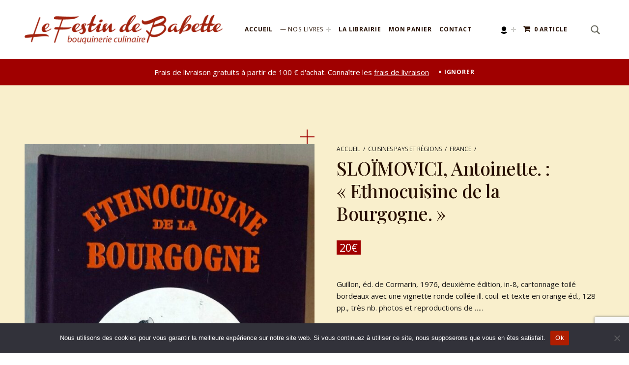

--- FILE ---
content_type: text/html; charset=UTF-8
request_url: https://www.lefestindebabette.fr/product/sloimovici-antoinette-ethnocuisine-de-la-bourgogne/
body_size: 22823
content:
<!DOCTYPE html>
<html lang="fr-FR">


<head>


<meta charset="UTF-8">
<meta name="viewport" content="width=device-width, initial-scale=1">
<link rel="profile" href="https://gmpg.org/xfn/11">
<meta name='robots' content='index, follow, max-image-preview:large, max-snippet:-1, max-video-preview:-1' />
	<style>img:is([sizes="auto" i], [sizes^="auto," i]) { contain-intrinsic-size: 3000px 1500px }</style>
	<script>window._wca = window._wca || [];</script>

	<!-- This site is optimized with the Yoast SEO plugin v26.2 - https://yoast.com/wordpress/plugins/seo/ -->
	<title>SLOÏMOVICI, Antoinette. : &quot;Ethnocuisine de la Bourgogne.&quot; - Le Festin de Babette</title>
	<link rel="canonical" href="https://www.lefestindebabette.fr/product/sloimovici-antoinette-ethnocuisine-de-la-bourgogne/" />
	<meta property="og:locale" content="fr_FR" />
	<meta property="og:type" content="article" />
	<meta property="og:title" content="SLOÏMOVICI, Antoinette. : &quot;Ethnocuisine de la Bourgogne.&quot; - Le Festin de Babette" />
	<meta property="og:description" content="Guillon, éd. de Cormarin, 1976, deuxième édition, in-8, cartonnage toilé bordeaux avec une vignette ronde collée ill. coul. et texte en orange éd., 128 pp., très nb. photos et reproductions de ….." />
	<meta property="og:url" content="https://www.lefestindebabette.fr/product/sloimovici-antoinette-ethnocuisine-de-la-bourgogne/" />
	<meta property="og:site_name" content="Le Festin de Babette" />
	<meta property="article:modified_time" content="2021-11-27T17:42:23+00:00" />
	<meta property="og:image" content="https://www.lefestindebabette.fr/bouquinerie/wp-content/uploads/2019/01/SLOIMOVICH-Ethnocuisine-de-la-BOurgogne-.jpg" />
	<meta property="og:image:width" content="779" />
	<meta property="og:image:height" content="1024" />
	<meta property="og:image:type" content="image/jpeg" />
	<meta name="twitter:card" content="summary_large_image" />
	<script type="application/ld+json" class="yoast-schema-graph">{"@context":"https://schema.org","@graph":[{"@type":"WebPage","@id":"https://www.lefestindebabette.fr/product/sloimovici-antoinette-ethnocuisine-de-la-bourgogne/","url":"https://www.lefestindebabette.fr/product/sloimovici-antoinette-ethnocuisine-de-la-bourgogne/","name":"SLOÏMOVICI, Antoinette. : \"Ethnocuisine de la Bourgogne.\" - Le Festin de Babette","isPartOf":{"@id":"https://www.lefestindebabette.fr/#website"},"primaryImageOfPage":{"@id":"https://www.lefestindebabette.fr/product/sloimovici-antoinette-ethnocuisine-de-la-bourgogne/#primaryimage"},"image":{"@id":"https://www.lefestindebabette.fr/product/sloimovici-antoinette-ethnocuisine-de-la-bourgogne/#primaryimage"},"thumbnailUrl":"https://www.lefestindebabette.fr/bouquinerie/wp-content/uploads/2019/01/SLOIMOVICH-Ethnocuisine-de-la-BOurgogne-.jpg","datePublished":"2019-01-16T16:18:25+00:00","dateModified":"2021-11-27T17:42:23+00:00","breadcrumb":{"@id":"https://www.lefestindebabette.fr/product/sloimovici-antoinette-ethnocuisine-de-la-bourgogne/#breadcrumb"},"inLanguage":"fr-FR","potentialAction":[{"@type":"ReadAction","target":["https://www.lefestindebabette.fr/product/sloimovici-antoinette-ethnocuisine-de-la-bourgogne/"]}]},{"@type":"ImageObject","inLanguage":"fr-FR","@id":"https://www.lefestindebabette.fr/product/sloimovici-antoinette-ethnocuisine-de-la-bourgogne/#primaryimage","url":"https://www.lefestindebabette.fr/bouquinerie/wp-content/uploads/2019/01/SLOIMOVICH-Ethnocuisine-de-la-BOurgogne-.jpg","contentUrl":"https://www.lefestindebabette.fr/bouquinerie/wp-content/uploads/2019/01/SLOIMOVICH-Ethnocuisine-de-la-BOurgogne-.jpg","width":779,"height":1024},{"@type":"BreadcrumbList","@id":"https://www.lefestindebabette.fr/product/sloimovici-antoinette-ethnocuisine-de-la-bourgogne/#breadcrumb","itemListElement":[{"@type":"ListItem","position":1,"name":"Accueil","item":"https://www.lefestindebabette.fr/"},{"@type":"ListItem","position":2,"name":"Nos livres","item":"https://www.lefestindebabette.fr/nos-livres/"},{"@type":"ListItem","position":3,"name":"SLOÏMOVICI, Antoinette. : « Ethnocuisine de la Bourgogne. »"}]},{"@type":"WebSite","@id":"https://www.lefestindebabette.fr/#website","url":"https://www.lefestindebabette.fr/","name":"Le Festin de Babette","description":"&quot;Le Festin de Babette&quot; - bouquinerie gastronomique","publisher":{"@id":"https://www.lefestindebabette.fr/#organization"},"potentialAction":[{"@type":"SearchAction","target":{"@type":"EntryPoint","urlTemplate":"https://www.lefestindebabette.fr/?s={search_term_string}"},"query-input":{"@type":"PropertyValueSpecification","valueRequired":true,"valueName":"search_term_string"}}],"inLanguage":"fr-FR"},{"@type":"Organization","@id":"https://www.lefestindebabette.fr/#organization","name":"Librairie Le Festin de Babette","url":"https://www.lefestindebabette.fr/","logo":{"@type":"ImageObject","inLanguage":"fr-FR","@id":"https://www.lefestindebabette.fr/#/schema/logo/image/","url":"https://www.lefestindebabette.fr/bouquinerie/wp-content/uploads/2021/01/logo-simple.png","contentUrl":"https://www.lefestindebabette.fr/bouquinerie/wp-content/uploads/2021/01/logo-simple.png","width":190,"height":60,"caption":"Librairie Le Festin de Babette"},"image":{"@id":"https://www.lefestindebabette.fr/#/schema/logo/image/"}}]}</script>
	<!-- / Yoast SEO plugin. -->


<link rel='dns-prefetch' href='//www.google.com' />
<link rel='dns-prefetch' href='//stats.wp.com' />
<link rel='dns-prefetch' href='//fonts.googleapis.com' />
<link href='https://fonts.gstatic.com' crossorigin rel='preconnect' />
<link rel="alternate" type="application/rss+xml" title="Le Festin de Babette &raquo; Flux" href="https://www.lefestindebabette.fr/feed/" />
<link rel="alternate" type="application/rss+xml" title="Le Festin de Babette &raquo; Flux des commentaires" href="https://www.lefestindebabette.fr/comments/feed/" />
<script>
window._wpemojiSettings = {"baseUrl":"https:\/\/s.w.org\/images\/core\/emoji\/16.0.1\/72x72\/","ext":".png","svgUrl":"https:\/\/s.w.org\/images\/core\/emoji\/16.0.1\/svg\/","svgExt":".svg","source":{"concatemoji":"https:\/\/www.lefestindebabette.fr\/bouquinerie\/wp-includes\/js\/wp-emoji-release.min.js?ver=6.8.3"}};
/*! This file is auto-generated */
!function(s,n){var o,i,e;function c(e){try{var t={supportTests:e,timestamp:(new Date).valueOf()};sessionStorage.setItem(o,JSON.stringify(t))}catch(e){}}function p(e,t,n){e.clearRect(0,0,e.canvas.width,e.canvas.height),e.fillText(t,0,0);var t=new Uint32Array(e.getImageData(0,0,e.canvas.width,e.canvas.height).data),a=(e.clearRect(0,0,e.canvas.width,e.canvas.height),e.fillText(n,0,0),new Uint32Array(e.getImageData(0,0,e.canvas.width,e.canvas.height).data));return t.every(function(e,t){return e===a[t]})}function u(e,t){e.clearRect(0,0,e.canvas.width,e.canvas.height),e.fillText(t,0,0);for(var n=e.getImageData(16,16,1,1),a=0;a<n.data.length;a++)if(0!==n.data[a])return!1;return!0}function f(e,t,n,a){switch(t){case"flag":return n(e,"\ud83c\udff3\ufe0f\u200d\u26a7\ufe0f","\ud83c\udff3\ufe0f\u200b\u26a7\ufe0f")?!1:!n(e,"\ud83c\udde8\ud83c\uddf6","\ud83c\udde8\u200b\ud83c\uddf6")&&!n(e,"\ud83c\udff4\udb40\udc67\udb40\udc62\udb40\udc65\udb40\udc6e\udb40\udc67\udb40\udc7f","\ud83c\udff4\u200b\udb40\udc67\u200b\udb40\udc62\u200b\udb40\udc65\u200b\udb40\udc6e\u200b\udb40\udc67\u200b\udb40\udc7f");case"emoji":return!a(e,"\ud83e\udedf")}return!1}function g(e,t,n,a){var r="undefined"!=typeof WorkerGlobalScope&&self instanceof WorkerGlobalScope?new OffscreenCanvas(300,150):s.createElement("canvas"),o=r.getContext("2d",{willReadFrequently:!0}),i=(o.textBaseline="top",o.font="600 32px Arial",{});return e.forEach(function(e){i[e]=t(o,e,n,a)}),i}function t(e){var t=s.createElement("script");t.src=e,t.defer=!0,s.head.appendChild(t)}"undefined"!=typeof Promise&&(o="wpEmojiSettingsSupports",i=["flag","emoji"],n.supports={everything:!0,everythingExceptFlag:!0},e=new Promise(function(e){s.addEventListener("DOMContentLoaded",e,{once:!0})}),new Promise(function(t){var n=function(){try{var e=JSON.parse(sessionStorage.getItem(o));if("object"==typeof e&&"number"==typeof e.timestamp&&(new Date).valueOf()<e.timestamp+604800&&"object"==typeof e.supportTests)return e.supportTests}catch(e){}return null}();if(!n){if("undefined"!=typeof Worker&&"undefined"!=typeof OffscreenCanvas&&"undefined"!=typeof URL&&URL.createObjectURL&&"undefined"!=typeof Blob)try{var e="postMessage("+g.toString()+"("+[JSON.stringify(i),f.toString(),p.toString(),u.toString()].join(",")+"));",a=new Blob([e],{type:"text/javascript"}),r=new Worker(URL.createObjectURL(a),{name:"wpTestEmojiSupports"});return void(r.onmessage=function(e){c(n=e.data),r.terminate(),t(n)})}catch(e){}c(n=g(i,f,p,u))}t(n)}).then(function(e){for(var t in e)n.supports[t]=e[t],n.supports.everything=n.supports.everything&&n.supports[t],"flag"!==t&&(n.supports.everythingExceptFlag=n.supports.everythingExceptFlag&&n.supports[t]);n.supports.everythingExceptFlag=n.supports.everythingExceptFlag&&!n.supports.flag,n.DOMReady=!1,n.readyCallback=function(){n.DOMReady=!0}}).then(function(){return e}).then(function(){var e;n.supports.everything||(n.readyCallback(),(e=n.source||{}).concatemoji?t(e.concatemoji):e.wpemoji&&e.twemoji&&(t(e.twemoji),t(e.wpemoji)))}))}((window,document),window._wpemojiSettings);
</script>
<style id='global-styles-inline-css'>
:root{--wp--preset--aspect-ratio--square: 1;--wp--preset--aspect-ratio--4-3: 4/3;--wp--preset--aspect-ratio--3-4: 3/4;--wp--preset--aspect-ratio--3-2: 3/2;--wp--preset--aspect-ratio--2-3: 2/3;--wp--preset--aspect-ratio--16-9: 16/9;--wp--preset--aspect-ratio--9-16: 9/16;--wp--preset--color--black: #000000;--wp--preset--color--cyan-bluish-gray: #abb8c3;--wp--preset--color--white: #ffffff;--wp--preset--color--pale-pink: #f78da7;--wp--preset--color--vivid-red: #cf2e2e;--wp--preset--color--luminous-vivid-orange: #ff6900;--wp--preset--color--luminous-vivid-amber: #fcb900;--wp--preset--color--light-green-cyan: #7bdcb5;--wp--preset--color--vivid-green-cyan: #00d084;--wp--preset--color--pale-cyan-blue: #8ed1fc;--wp--preset--color--vivid-cyan-blue: #0693e3;--wp--preset--color--vivid-purple: #9b51e0;--wp--preset--color--accent: #a00000;--wp--preset--color--palette-1: #231603;--wp--preset--color--palette-2: #3d3421;--wp--preset--color--palette-3: #d3a978;--wp--preset--color--palette-4: #f5f0ea;--wp--preset--color--palette-5: #ffffff;--wp--preset--gradient--vivid-cyan-blue-to-vivid-purple: linear-gradient(135deg,rgba(6,147,227,1) 0%,rgb(155,81,224) 100%);--wp--preset--gradient--light-green-cyan-to-vivid-green-cyan: linear-gradient(135deg,rgb(122,220,180) 0%,rgb(0,208,130) 100%);--wp--preset--gradient--luminous-vivid-amber-to-luminous-vivid-orange: linear-gradient(135deg,rgba(252,185,0,1) 0%,rgba(255,105,0,1) 100%);--wp--preset--gradient--luminous-vivid-orange-to-vivid-red: linear-gradient(135deg,rgba(255,105,0,1) 0%,rgb(207,46,46) 100%);--wp--preset--gradient--very-light-gray-to-cyan-bluish-gray: linear-gradient(135deg,rgb(238,238,238) 0%,rgb(169,184,195) 100%);--wp--preset--gradient--cool-to-warm-spectrum: linear-gradient(135deg,rgb(74,234,220) 0%,rgb(151,120,209) 20%,rgb(207,42,186) 40%,rgb(238,44,130) 60%,rgb(251,105,98) 80%,rgb(254,248,76) 100%);--wp--preset--gradient--blush-light-purple: linear-gradient(135deg,rgb(255,206,236) 0%,rgb(152,150,240) 100%);--wp--preset--gradient--blush-bordeaux: linear-gradient(135deg,rgb(254,205,165) 0%,rgb(254,45,45) 50%,rgb(107,0,62) 100%);--wp--preset--gradient--luminous-dusk: linear-gradient(135deg,rgb(255,203,112) 0%,rgb(199,81,192) 50%,rgb(65,88,208) 100%);--wp--preset--gradient--pale-ocean: linear-gradient(135deg,rgb(255,245,203) 0%,rgb(182,227,212) 50%,rgb(51,167,181) 100%);--wp--preset--gradient--electric-grass: linear-gradient(135deg,rgb(202,248,128) 0%,rgb(113,206,126) 100%);--wp--preset--gradient--midnight: linear-gradient(135deg,rgb(2,3,129) 0%,rgb(40,116,252) 100%);--wp--preset--font-size--small: 12px;--wp--preset--font-size--medium: 20px;--wp--preset--font-size--large: 18px;--wp--preset--font-size--x-large: 42px;--wp--preset--font-size--normal: 15px;--wp--preset--font-size--extra-large: 22px;--wp--preset--font-size--huge: 54px;--wp--preset--spacing--20: 0.44rem;--wp--preset--spacing--30: 0.67rem;--wp--preset--spacing--40: 1rem;--wp--preset--spacing--50: 1.5rem;--wp--preset--spacing--60: 2.25rem;--wp--preset--spacing--70: 3.38rem;--wp--preset--spacing--80: 5.06rem;--wp--preset--shadow--natural: 6px 6px 9px rgba(0, 0, 0, 0.2);--wp--preset--shadow--deep: 12px 12px 50px rgba(0, 0, 0, 0.4);--wp--preset--shadow--sharp: 6px 6px 0px rgba(0, 0, 0, 0.2);--wp--preset--shadow--outlined: 6px 6px 0px -3px rgba(255, 255, 255, 1), 6px 6px rgba(0, 0, 0, 1);--wp--preset--shadow--crisp: 6px 6px 0px rgba(0, 0, 0, 1);}:root :where(.is-layout-flow) > :first-child{margin-block-start: 0;}:root :where(.is-layout-flow) > :last-child{margin-block-end: 0;}:root :where(.is-layout-flow) > *{margin-block-start: 24px;margin-block-end: 0;}:root :where(.is-layout-constrained) > :first-child{margin-block-start: 0;}:root :where(.is-layout-constrained) > :last-child{margin-block-end: 0;}:root :where(.is-layout-constrained) > *{margin-block-start: 24px;margin-block-end: 0;}:root :where(.is-layout-flex){gap: 24px;}:root :where(.is-layout-grid){gap: 24px;}:root .is-layout-flex{display: flex;}.is-layout-flex{flex-wrap: wrap;align-items: center;}.is-layout-flex > :is(*, div){margin: 0;}:root .is-layout-grid{display: grid;}.is-layout-grid > :is(*, div){margin: 0;}.has-black-color{color: var(--wp--preset--color--black);}.has-cyan-bluish-gray-color{color: var(--wp--preset--color--cyan-bluish-gray);}.has-white-color{color: var(--wp--preset--color--white);}.has-pale-pink-color{color: var(--wp--preset--color--pale-pink);}.has-vivid-red-color{color: var(--wp--preset--color--vivid-red);}.has-luminous-vivid-orange-color{color: var(--wp--preset--color--luminous-vivid-orange);}.has-luminous-vivid-amber-color{color: var(--wp--preset--color--luminous-vivid-amber);}.has-light-green-cyan-color{color: var(--wp--preset--color--light-green-cyan);}.has-vivid-green-cyan-color{color: var(--wp--preset--color--vivid-green-cyan);}.has-pale-cyan-blue-color{color: var(--wp--preset--color--pale-cyan-blue);}.has-vivid-cyan-blue-color{color: var(--wp--preset--color--vivid-cyan-blue);}.has-vivid-purple-color{color: var(--wp--preset--color--vivid-purple);}.has-accent-color{color: var(--wp--preset--color--accent);}.has-palette-1-color{color: var(--wp--preset--color--palette-1);}.has-palette-2-color{color: var(--wp--preset--color--palette-2);}.has-palette-3-color{color: var(--wp--preset--color--palette-3);}.has-palette-4-color{color: var(--wp--preset--color--palette-4);}.has-palette-5-color{color: var(--wp--preset--color--palette-5);}.has-black-background-color{background-color: var(--wp--preset--color--black);}.has-cyan-bluish-gray-background-color{background-color: var(--wp--preset--color--cyan-bluish-gray);}.has-white-background-color{background-color: var(--wp--preset--color--white);}.has-pale-pink-background-color{background-color: var(--wp--preset--color--pale-pink);}.has-vivid-red-background-color{background-color: var(--wp--preset--color--vivid-red);}.has-luminous-vivid-orange-background-color{background-color: var(--wp--preset--color--luminous-vivid-orange);}.has-luminous-vivid-amber-background-color{background-color: var(--wp--preset--color--luminous-vivid-amber);}.has-light-green-cyan-background-color{background-color: var(--wp--preset--color--light-green-cyan);}.has-vivid-green-cyan-background-color{background-color: var(--wp--preset--color--vivid-green-cyan);}.has-pale-cyan-blue-background-color{background-color: var(--wp--preset--color--pale-cyan-blue);}.has-vivid-cyan-blue-background-color{background-color: var(--wp--preset--color--vivid-cyan-blue);}.has-vivid-purple-background-color{background-color: var(--wp--preset--color--vivid-purple);}.has-accent-background-color{background-color: var(--wp--preset--color--accent);}.has-palette-1-background-color{background-color: var(--wp--preset--color--palette-1);}.has-palette-2-background-color{background-color: var(--wp--preset--color--palette-2);}.has-palette-3-background-color{background-color: var(--wp--preset--color--palette-3);}.has-palette-4-background-color{background-color: var(--wp--preset--color--palette-4);}.has-palette-5-background-color{background-color: var(--wp--preset--color--palette-5);}.has-black-border-color{border-color: var(--wp--preset--color--black);}.has-cyan-bluish-gray-border-color{border-color: var(--wp--preset--color--cyan-bluish-gray);}.has-white-border-color{border-color: var(--wp--preset--color--white);}.has-pale-pink-border-color{border-color: var(--wp--preset--color--pale-pink);}.has-vivid-red-border-color{border-color: var(--wp--preset--color--vivid-red);}.has-luminous-vivid-orange-border-color{border-color: var(--wp--preset--color--luminous-vivid-orange);}.has-luminous-vivid-amber-border-color{border-color: var(--wp--preset--color--luminous-vivid-amber);}.has-light-green-cyan-border-color{border-color: var(--wp--preset--color--light-green-cyan);}.has-vivid-green-cyan-border-color{border-color: var(--wp--preset--color--vivid-green-cyan);}.has-pale-cyan-blue-border-color{border-color: var(--wp--preset--color--pale-cyan-blue);}.has-vivid-cyan-blue-border-color{border-color: var(--wp--preset--color--vivid-cyan-blue);}.has-vivid-purple-border-color{border-color: var(--wp--preset--color--vivid-purple);}.has-accent-border-color{border-color: var(--wp--preset--color--accent);}.has-palette-1-border-color{border-color: var(--wp--preset--color--palette-1);}.has-palette-2-border-color{border-color: var(--wp--preset--color--palette-2);}.has-palette-3-border-color{border-color: var(--wp--preset--color--palette-3);}.has-palette-4-border-color{border-color: var(--wp--preset--color--palette-4);}.has-palette-5-border-color{border-color: var(--wp--preset--color--palette-5);}.has-vivid-cyan-blue-to-vivid-purple-gradient-background{background: var(--wp--preset--gradient--vivid-cyan-blue-to-vivid-purple);}.has-light-green-cyan-to-vivid-green-cyan-gradient-background{background: var(--wp--preset--gradient--light-green-cyan-to-vivid-green-cyan);}.has-luminous-vivid-amber-to-luminous-vivid-orange-gradient-background{background: var(--wp--preset--gradient--luminous-vivid-amber-to-luminous-vivid-orange);}.has-luminous-vivid-orange-to-vivid-red-gradient-background{background: var(--wp--preset--gradient--luminous-vivid-orange-to-vivid-red);}.has-very-light-gray-to-cyan-bluish-gray-gradient-background{background: var(--wp--preset--gradient--very-light-gray-to-cyan-bluish-gray);}.has-cool-to-warm-spectrum-gradient-background{background: var(--wp--preset--gradient--cool-to-warm-spectrum);}.has-blush-light-purple-gradient-background{background: var(--wp--preset--gradient--blush-light-purple);}.has-blush-bordeaux-gradient-background{background: var(--wp--preset--gradient--blush-bordeaux);}.has-luminous-dusk-gradient-background{background: var(--wp--preset--gradient--luminous-dusk);}.has-pale-ocean-gradient-background{background: var(--wp--preset--gradient--pale-ocean);}.has-electric-grass-gradient-background{background: var(--wp--preset--gradient--electric-grass);}.has-midnight-gradient-background{background: var(--wp--preset--gradient--midnight);}.has-small-font-size{font-size: var(--wp--preset--font-size--small);}.has-medium-font-size{font-size: var(--wp--preset--font-size--medium);}.has-large-font-size{font-size: var(--wp--preset--font-size--large);}.has-x-large-font-size{font-size: var(--wp--preset--font-size--x-large);}.has-normal-font-size{font-size: var(--wp--preset--font-size--normal);}.has-extra-large-font-size{font-size: var(--wp--preset--font-size--extra-large);}.has-huge-font-size{font-size: var(--wp--preset--font-size--huge);}
:root :where(.wp-block-pullquote){font-size: 1.5em;line-height: 1.6;}
</style>
<link rel='stylesheet' id='eimear-google-fonts-css' href='https://fonts.googleapis.com/css?family=Josefin+Sans%3A300%2C400%2C700%7COpen+Sans%3A300%2C400%2C700&#038;display=swap&#038;ver=v1.3.13' media='screen' />
<style id='wp-emoji-styles-inline-css'>

	img.wp-smiley, img.emoji {
		display: inline !important;
		border: none !important;
		box-shadow: none !important;
		height: 1em !important;
		width: 1em !important;
		margin: 0 0.07em !important;
		vertical-align: -0.1em !important;
		background: none !important;
		padding: 0 !important;
	}
</style>
<link rel='stylesheet' id='wp-block-library-css' href='https://www.lefestindebabette.fr/bouquinerie/wp-includes/css/dist/block-library/style.min.css?ver=6.8.3' media='all' />
<style id='classic-theme-styles-inline-css'>
/*! This file is auto-generated */
.wp-block-button__link{color:#fff;background-color:#32373c;border-radius:9999px;box-shadow:none;text-decoration:none;padding:calc(.667em + 2px) calc(1.333em + 2px);font-size:1.125em}.wp-block-file__button{background:#32373c;color:#fff;text-decoration:none}
</style>
<link rel='stylesheet' id='mediaelement-css' href='https://www.lefestindebabette.fr/bouquinerie/wp-includes/js/mediaelement/mediaelementplayer-legacy.min.css?ver=4.2.17' media='all' />
<link rel='stylesheet' id='wp-mediaelement-css' href='https://www.lefestindebabette.fr/bouquinerie/wp-includes/js/mediaelement/wp-mediaelement.min.css?ver=6.8.3' media='all' />
<style id='jetpack-sharing-buttons-style-inline-css'>
.jetpack-sharing-buttons__services-list{display:flex;flex-direction:row;flex-wrap:wrap;gap:0;list-style-type:none;margin:5px;padding:0}.jetpack-sharing-buttons__services-list.has-small-icon-size{font-size:12px}.jetpack-sharing-buttons__services-list.has-normal-icon-size{font-size:16px}.jetpack-sharing-buttons__services-list.has-large-icon-size{font-size:24px}.jetpack-sharing-buttons__services-list.has-huge-icon-size{font-size:36px}@media print{.jetpack-sharing-buttons__services-list{display:none!important}}.editor-styles-wrapper .wp-block-jetpack-sharing-buttons{gap:0;padding-inline-start:0}ul.jetpack-sharing-buttons__services-list.has-background{padding:1.25em 2.375em}
</style>
<link rel='stylesheet' id='contact-form-7-css' href='https://www.lefestindebabette.fr/bouquinerie/wp-content/plugins/contact-form-7/includes/css/styles.css?ver=6.1.3' media='all' />
<link rel='stylesheet' id='cookie-notice-front-css' href='https://www.lefestindebabette.fr/bouquinerie/wp-content/plugins/cookie-notice/css/front.min.css?ver=2.5.8' media='all' />
<link rel='stylesheet' id='wpmenucart-icons-css' href='https://www.lefestindebabette.fr/bouquinerie/wp-content/plugins/woocommerce-menu-bar-cart/assets/css/wpmenucart-icons.min.css?ver=2.14.12' media='all' />
<style id='wpmenucart-icons-inline-css'>
@font-face{font-family:WPMenuCart;src:url(https://www.lefestindebabette.fr/bouquinerie/wp-content/plugins/woocommerce-menu-bar-cart/assets/fonts/WPMenuCart.eot);src:url(https://www.lefestindebabette.fr/bouquinerie/wp-content/plugins/woocommerce-menu-bar-cart/assets/fonts/WPMenuCart.eot?#iefix) format('embedded-opentype'),url(https://www.lefestindebabette.fr/bouquinerie/wp-content/plugins/woocommerce-menu-bar-cart/assets/fonts/WPMenuCart.woff2) format('woff2'),url(https://www.lefestindebabette.fr/bouquinerie/wp-content/plugins/woocommerce-menu-bar-cart/assets/fonts/WPMenuCart.woff) format('woff'),url(https://www.lefestindebabette.fr/bouquinerie/wp-content/plugins/woocommerce-menu-bar-cart/assets/fonts/WPMenuCart.ttf) format('truetype'),url(https://www.lefestindebabette.fr/bouquinerie/wp-content/plugins/woocommerce-menu-bar-cart/assets/fonts/WPMenuCart.svg#WPMenuCart) format('svg');font-weight:400;font-style:normal;font-display:swap}
</style>
<link rel='stylesheet' id='wpmenucart-css' href='https://www.lefestindebabette.fr/bouquinerie/wp-content/plugins/woocommerce-menu-bar-cart/assets/css/wpmenucart-main.min.css?ver=2.14.12' media='all' />
<link rel='stylesheet' id='photoswipe-css' href='https://www.lefestindebabette.fr/bouquinerie/wp-content/plugins/woocommerce/assets/css/photoswipe/photoswipe.min.css?ver=10.3.7' media='all' />
<link rel='stylesheet' id='photoswipe-default-skin-css' href='https://www.lefestindebabette.fr/bouquinerie/wp-content/plugins/woocommerce/assets/css/photoswipe/default-skin/default-skin.min.css?ver=10.3.7' media='all' />
<style id='woocommerce-inline-inline-css'>
.woocommerce form .form-row .required { visibility: visible; }
</style>
<link rel='stylesheet' id='mc4wp-form-themes-css' href='https://www.lefestindebabette.fr/bouquinerie/wp-content/plugins/mailchimp-for-wp/assets/css/form-themes.css?ver=4.10.8' media='all' />
<link rel='stylesheet' id='wpb_wmca_accordion_style-css' href='https://www.lefestindebabette.fr/bouquinerie/wp-content/plugins/wpb-accordion-menu-or-category/assets/css/wpb_wmca_style.css?ver=1.0' media='all' />
<link rel='stylesheet' id='brands-styles-css' href='https://www.lefestindebabette.fr/bouquinerie/wp-content/plugins/woocommerce/assets/css/brands.css?ver=10.3.7' media='all' />
<link rel='stylesheet' id='eimear-global-css' href='https://www.lefestindebabette.fr/bouquinerie/wp-content/themes/eimear/assets/css/global.css?ver=v1.3.13' media='screen' />
<style id='eimear-inline-css'>
/* START CSS variables */
:root { 
--color_accent: #a00000; --color_button_background: #a00000; --color_button_hover_background: #a00000; --color_header_link: #260f01; --color_content_background: #f9efcc; --color_content_text: #1c1a19; --color_content_border: rgba(28,26,25,var(--border_opacity)); --color_content_headings: #260e00; --color_palette_1: #231603; --color_palette_2: #3d3421; --typography_size_html: 15px;
}
/* END CSS variables */
</style>
<link rel='stylesheet' id='eimear-stylesheet-css' href='https://www.lefestindebabette.fr/bouquinerie/wp-content/themes/eimear-child/style.css?ver=1.0.0' media='all' />
<script id="cookie-notice-front-js-before">
var cnArgs = {"ajaxUrl":"https:\/\/www.lefestindebabette.fr\/bouquinerie\/wp-admin\/admin-ajax.php","nonce":"fc4f748a0b","hideEffect":"fade","position":"bottom","onScroll":false,"onScrollOffset":100,"onClick":false,"cookieName":"cookie_notice_accepted","cookieTime":2592000,"cookieTimeRejected":2592000,"globalCookie":false,"redirection":false,"cache":false,"revokeCookies":false,"revokeCookiesOpt":"automatic"};
</script>
<script src="https://www.lefestindebabette.fr/bouquinerie/wp-content/plugins/cookie-notice/js/front.min.js?ver=2.5.8" id="cookie-notice-front-js"></script>
<script src="https://www.lefestindebabette.fr/bouquinerie/wp-includes/js/jquery/jquery.min.js?ver=3.7.1" id="jquery-core-js"></script>
<script src="https://www.lefestindebabette.fr/bouquinerie/wp-includes/js/jquery/jquery-migrate.min.js?ver=3.4.1" id="jquery-migrate-js"></script>
<script src="https://www.lefestindebabette.fr/bouquinerie/wp-content/plugins/woocommerce/assets/js/jquery-blockui/jquery.blockUI.min.js?ver=2.7.0-wc.10.3.7" id="wc-jquery-blockui-js" defer data-wp-strategy="defer"></script>
<script id="wc-add-to-cart-js-extra">
var wc_add_to_cart_params = {"ajax_url":"\/bouquinerie\/wp-admin\/admin-ajax.php","wc_ajax_url":"\/?wc-ajax=%%endpoint%%","i18n_view_cart":"Voir le panier","cart_url":"https:\/\/www.lefestindebabette.fr\/panier\/","is_cart":"","cart_redirect_after_add":"no"};
</script>
<script src="https://www.lefestindebabette.fr/bouquinerie/wp-content/plugins/woocommerce/assets/js/frontend/add-to-cart.min.js?ver=10.3.7" id="wc-add-to-cart-js" defer data-wp-strategy="defer"></script>
<script src="https://www.lefestindebabette.fr/bouquinerie/wp-content/plugins/woocommerce/assets/js/zoom/jquery.zoom.min.js?ver=1.7.21-wc.10.3.7" id="wc-zoom-js" defer data-wp-strategy="defer"></script>
<script src="https://www.lefestindebabette.fr/bouquinerie/wp-content/plugins/woocommerce/assets/js/flexslider/jquery.flexslider.min.js?ver=2.7.2-wc.10.3.7" id="wc-flexslider-js" defer data-wp-strategy="defer"></script>
<script src="https://www.lefestindebabette.fr/bouquinerie/wp-content/plugins/woocommerce/assets/js/photoswipe/photoswipe.min.js?ver=4.1.1-wc.10.3.7" id="wc-photoswipe-js" defer data-wp-strategy="defer"></script>
<script src="https://www.lefestindebabette.fr/bouquinerie/wp-content/plugins/woocommerce/assets/js/photoswipe/photoswipe-ui-default.min.js?ver=4.1.1-wc.10.3.7" id="wc-photoswipe-ui-default-js" defer data-wp-strategy="defer"></script>
<script src="https://www.lefestindebabette.fr/bouquinerie/wp-content/plugins/woocommerce/assets/js/js-cookie/js.cookie.min.js?ver=2.1.4-wc.10.3.7" id="wc-js-cookie-js" defer data-wp-strategy="defer"></script>
<script id="woocommerce-js-extra">
var woocommerce_params = {"ajax_url":"\/bouquinerie\/wp-admin\/admin-ajax.php","wc_ajax_url":"\/?wc-ajax=%%endpoint%%","i18n_password_show":"Afficher le mot de passe","i18n_password_hide":"Masquer le mot de passe"};
</script>
<script src="https://www.lefestindebabette.fr/bouquinerie/wp-content/plugins/woocommerce/assets/js/frontend/woocommerce.min.js?ver=10.3.7" id="woocommerce-js" defer data-wp-strategy="defer"></script>
<script src="https://stats.wp.com/s-202603.js" id="woocommerce-analytics-js" defer data-wp-strategy="defer"></script>
<script id="a11y-menu-js-extra">
var a11yMenuConfig = {"mode":["esc","button"],"menu_selector":".toggle-sub-menus","button_attributes":{"class":"button-toggle-sub-menu","aria-label":{"collapse":"Collapse menu: %s","expand":"Expand menu: %s"}}};
</script>
<script src="https://www.lefestindebabette.fr/bouquinerie/wp-content/themes/eimear/vendor/a11y-menu/a11y-menu.dist.min.js?ver=v1.3.13" id="a11y-menu-js"></script>
<link rel="https://api.w.org/" href="https://www.lefestindebabette.fr/wp-json/" /><link rel="alternate" title="JSON" type="application/json" href="https://www.lefestindebabette.fr/wp-json/wp/v2/product/6672" /><link rel="EditURI" type="application/rsd+xml" title="RSD" href="https://www.lefestindebabette.fr/bouquinerie/xmlrpc.php?rsd" />
<link rel='shortlink' href='https://www.lefestindebabette.fr/?p=6672' />
<link rel="alternate" title="oEmbed (JSON)" type="application/json+oembed" href="https://www.lefestindebabette.fr/wp-json/oembed/1.0/embed?url=https%3A%2F%2Fwww.lefestindebabette.fr%2Fproduct%2Fsloimovici-antoinette-ethnocuisine-de-la-bourgogne%2F" />
<link rel="alternate" title="oEmbed (XML)" type="text/xml+oembed" href="https://www.lefestindebabette.fr/wp-json/oembed/1.0/embed?url=https%3A%2F%2Fwww.lefestindebabette.fr%2Fproduct%2Fsloimovici-antoinette-ethnocuisine-de-la-bourgogne%2F&#038;format=xml" />
		<style type="text/css">
			.comments-link {
				display: none;
			}
					</style>
		
			<style>img#wpstats{display:none}</style>
		<link rel="preload" id="eimear-content-preload" href="https://www.lefestindebabette.fr/bouquinerie/wp-content/themes/eimear/assets/css/content.css?ver=v1.3.13" as="style">
<link rel="preload" id="eimear-blocks-preload" href="https://www.lefestindebabette.fr/bouquinerie/wp-content/themes/eimear/assets/css/blocks.css?ver=v1.3.13" as="style">
<link rel="preload" id="eimear-jetpack-preload" href="https://www.lefestindebabette.fr/bouquinerie/wp-content/themes/eimear/assets/css/jetpack.css?ver=v1.3.13" as="style">
<link rel="preload" id="eimear-woocommerce-preload" href="https://www.lefestindebabette.fr/bouquinerie/wp-content/themes/eimear/assets/css/woocommerce.css?ver=v1.3.13" as="style">
<link rel="icon" href="https://www.lefestindebabette.fr/bouquinerie/wp-content/uploads/2016/08/cropped-casserole-1-32x32.png" sizes="32x32" />
<link rel="icon" href="https://www.lefestindebabette.fr/bouquinerie/wp-content/uploads/2016/08/cropped-casserole-1-192x192.png" sizes="192x192" />
<link rel="apple-touch-icon" href="https://www.lefestindebabette.fr/bouquinerie/wp-content/uploads/2016/08/cropped-casserole-1-180x180.png" />
<meta name="msapplication-TileImage" content="https://www.lefestindebabette.fr/bouquinerie/wp-content/uploads/2016/08/cropped-casserole-1-270x270.png" />
		<style id="wp-custom-css">
			.h1, .h2, .h3, .h4, .h5, .h6, h1, h2, h3, h4, h5, h6 {
	text-transform: none;
	letter-spacing: -0.5px;
	font-family: 'Playfair Display', serif!important;
}
.has-large-font-size {
    font-size: 20px !important;
}

.wc-block-product-search .wc-block-product-search__fields {
    width: 100%;
}

.menu-primary>.current-menu-item>a, .menu-primary a:hover, .footer-navigation .current-menu-item>a {
	font-weight: 700;
	color: #a00000;
}
.main-navigation .current-menu-item>a:before, .footer-navigation .current-menu-item>a:before {
	content: none;
}
.main-navigation .sub-menu {
	background-color: #fbf6e4;
}

.shop_table th {
	color: #b03232!important;
}

ul.products h3 {
	font-size: 16px!important;
}

/* Home titre livres */

.home .wp-container-6 {
	gap: 0; }

.woocommerce-loop-product__title, .home .wc-block-grid__product-title {
	display: -webkit-box;
  -webkit-line-clamp: 3;
  -webkit-box-orient: vertical;  
  overflow: hidden;
	font-family: 'Playfair Display', serif!important;
		font-size: 1.2em!important;
	text-align: left;
}
.home span.woocommerce-Price-amount {
	font-size: 1.2em;
	font-weight: bold;
}

.wc-block-grid__product .wc-block-grid__product-title, .widget_product_categories ul a {
	text-transform: none!important;
	letter-spacing: 0!important;
}
.home .has-info-overlay .wc-block-grid__product-description {
    bottom: 10px;
    padding-bottom: 1em;
    width: calc( 100% - 4em);
    margin: 1em 2em;
}

.home .has-info-overlay .wc-block-grid__product-description.wc-block-grid__product-description:before {
	margin: 0 -1em; }

.home .wc-block-grid__product-description {padding-top: 1em;}

.wp-block-gallery.has-nested-images.columns-4 figure.wp-block-image:not(#individual-image) {
    margin-right: 0;
	margin-bottom: 0;
}
/* Affichage Prix */

bdi {
	background-color: #a00000;
	padding : 0 6px;
	color: white;
}

.wc-block-grid__product-price {
	min-width : 60px;
		margin-top: 6px!important;
	text-align: left!important;
}
@media (min-width: 1280px) {
.wc-block-grid__product-description, ul.products .description {
    display: block!important;
	}}

@media (min-width: 1280px) {
ul.products h3 {
    margin: 0 0 .5rem 0!important;
	}}
ul.products h3 {
    margin: 0 0 .5rem 0!important;
	}
.summary-content .price {
    margin-top: 2rem!important;
}

/*WIDGET*/

.widget_nav_menu ul:not(.menu-social-links) a {
	text-transform: none!important;
    letter-spacing: 0.2px!important;
}

.sidebar .widget.widget_wpb_wmca_accordion_widget {
        padding: 0!important; 
    }


/* Menu catégories latéral */ 

#custom_html-2.widget {
	padding: 0;
}

.widget .wpb_category_n_menu_accordion {
	padding-top: 30px!important;
}

.wpb_category_n_menu_accordion > ul > li > a {
	background: #f0e9cc;
	color: black!important;
}
.wpb_category_n_menu_accordion > ul > li > a:hover, .wpb_category_n_menu_accordion ul > li li:hover {
	background: #f7f2de;
}
.wpb_category_n_menu_accordion ul > li li { 
	background: #f7f2de;
}

.wpb_category_n_menu_accordion ul > li li a {
  color: #9d2924!important;
}
.wpb_category_n_menu_accordion li > a:hover > span.wpb-submenu-indicator {
	color: grey!important;
}
.wpb_category_n_menu_accordion ul li .wpb-wmca-cat-count {
	background: white;
font-size: 9px;
font-style: normal;
}

/* BLOCKQUOTE*/

@media (min-width: 880px) {
	blockquote {
		font-size : 1.25em;
	}
}

@media (max-width: 880px) {
	blockquote {
		font-size : 1em;
	}
}

/* HOME BOTTOM */

.white {
	background: white;
	padding: 16px;
	font-style: italic;
}
.black {
	background: black;
	padding: 30px;
}

/* MAILCHIMP */
.mc4wp-form-theme label a {
	font-size: 0.8em;
	font-weight: normal; 
	text-decoration: none;
}

/* Boutique */
.woocommerce-store-notice a {
	color: white;
}

.related.products {
    display: none;
}

/* FORMULAIRES */

.wpcf7 input, textarea {
	background: white;
}
.wpcf7 input[type=button], input[type=submit] {
    background: #B22222;
}

.rechacc .wc-block-product-search .wc-block-product-search__fields {
	width: 100%;
		background: white;
}

.wc-block-product-search .wc-block-product-search__field {
	line-height: 3;
}

/* FOOTER */
		</style>
		
<link rel="preconnect" href="https://fonts.gstatic.com">
<link href="https://fonts.googleapis.com/css2?family=Playfair+Display:wght@500&display=swap" rel="stylesheet">
<!-- Matomo -->
<script>
  var _paq = window._paq = window._paq || [];
  /* tracker methods like "setCustomDimension" should be called before "trackPageView" */
  _paq.push(['trackPageView']);
  _paq.push(['enableLinkTracking']);
  (function() {
    var u="//matomo.milaweiss.fr/";
    _paq.push(['setTrackerUrl', u+'matomo.php']);
    _paq.push(['setSiteId', '8']);
    var d=document, g=d.createElement('script'), s=d.getElementsByTagName('script')[0];
    g.async=true; g.src=u+'matomo.js'; s.parentNode.insertBefore(g,s);
  })();
</script>
<!-- End Matomo Code -->
</head>


<body data-rsssl=1 class="cookies-not-set has-menu-secondary has-navigation-mobile has-post-thumbnail has-posts-list-flexbox is-custom-template-file is-hidden-site-title is-singular no-js no-primary-title no-widgets-in-sidebar postid-6672 product-template-default single single-product theme-eimear woocommerce woocommerce-demo-store woocommerce-no-js woocommerce-page wp-child-theme-eimear-child wp-custom-logo wp-embed-responsive wp-singular wp-theme-eimear has-gallery-layout-narrow-thumbnails has-sticky-product-summary">

<a name="top"></a>

<div id="page" class="site">

<nav aria-label="Skip links" class="menu-skip-links">
	<ul>
		<li><a class="skip-link screen-reader-text" href="#site-navigation">Skip to main navigation</a></li><li><a class="skip-link screen-reader-text" href="#content">Skip to main content</a></li><li><a class="skip-link screen-reader-text" href="#colophon">Skip to footer</a></li>	</ul>
</nav>


<header id="masthead" class="site-header">
<div class="site-header-section">
<div class="site-header-content">

<div class="site-branding">
	<a href="https://www.lefestindebabette.fr/" class="custom-logo-link" rel="home"><img width="450" height="67" src="https://www.lefestindebabette.fr/bouquinerie/wp-content/uploads/2016/08/logo3.png" class="custom-logo" alt="Le Festin de Babette" decoding="async" srcset="https://www.lefestindebabette.fr/bouquinerie/wp-content/uploads/2016/08/logo3.png 450w, https://www.lefestindebabette.fr/bouquinerie/wp-content/uploads/2016/08/logo3-300x45.png 300w" sizes="(max-width: 450px) 100vw, 450px" data-attachment-id="113" data-permalink="https://www.lefestindebabette.fr/?attachment_id=113" data-orig-file="https://www.lefestindebabette.fr/bouquinerie/wp-content/uploads/2016/08/logo3.png" data-orig-size="450,67" data-comments-opened="0" data-image-meta="{&quot;aperture&quot;:&quot;0&quot;,&quot;credit&quot;:&quot;&quot;,&quot;camera&quot;:&quot;&quot;,&quot;caption&quot;:&quot;&quot;,&quot;created_timestamp&quot;:&quot;0&quot;,&quot;copyright&quot;:&quot;&quot;,&quot;focal_length&quot;:&quot;0&quot;,&quot;iso&quot;:&quot;0&quot;,&quot;shutter_speed&quot;:&quot;0&quot;,&quot;title&quot;:&quot;&quot;,&quot;orientation&quot;:&quot;0&quot;}" data-image-title="logo3" data-image-description="" data-image-caption="" data-medium-file="https://www.lefestindebabette.fr/bouquinerie/wp-content/uploads/2016/08/logo3-300x45.png" data-large-file="https://www.lefestindebabette.fr/bouquinerie/wp-content/uploads/2016/08/logo3.png" /></a>	<div class="site-branding-text">
		<p class="site-title"><a href="https://www.lefestindebabette.fr/" rel="home">Le Festin de Babette</a></p>

					<p class="site-description">&quot;Le Festin de Babette&quot; &#8211; bouquinerie gastronomique</p>
				</div>
</div>

<nav id="site-navigation" class="main-navigation" aria-label="Main menu">

			<button
			id="menu-toggle"
			class="menu-toggle"
			aria-controls="menu-primary"
			aria-expanded="false"
		>
			<svg class="svg-icon menu-open" width="1em" aria-hidden="true" version="1.1" xmlns="http://www.w3.org/2000/svg" viewBox="0 0 16 16"><path d=" M0,2v2h16V2H0z M0,9h12V7H0V9z M0,14h14v-2H0V14z"/></svg>
			<svg class="svg-icon menu-close" width="1em" aria-hidden="true" version="1.1" xmlns="http://www.w3.org/2000/svg" viewBox="0 0 16 16"><polygon points="14.7,2.7 13.3,1.3 8,6.6 2.7,1.3 1.3,2.7 6.6,8 1.3,13.3 2.7,14.7 8,9.4 13.3,14.7 14.7,13.3 9.4,8"/></svg>
			<span class="screen-reader-text">Menu</span>
		</button>
			<div id="site-navigation-container" class="main-navigation-container">
		<div class="mobile-search-form">
<form role="search" method="get" class="woocommerce-product-search has-submit-with-icon" action="https://www.lefestindebabette.fr/">
	<label class="screen-reader-text" for="woocommerce-product-search-field-696bd0105c43d-1">Search for:</label>
	<input type="search" id="woocommerce-product-search-field-696bd0105c43d-1" class="search-field" placeholder="Search products&hellip;" value="" name="s" />
	<button type="submit" value="Search" class="search-submit search-submit-with-icon"><svg class="svg-icon" width="1.5em" aria-hidden="true" role="img" focusable="false" version="1.1" xmlns="http://www.w3.org/2000/svg" xmlns:xlink="http://www.w3.org/1999/xlink" viewBox="0 0 16 16"><path d="M14.7,13.3L11,9.6c0.6-0.9,1-2,1-3.1C12,3.5,9.5,1,6.5,1S1,3.5,1,6.5S3.5,12,6.5,12c1.2,0,2.2-0.4,3.1-1l3.7,3.7L14.7,13.3z
	 M2.5,6.5c0-2.2,1.8-4,4-4s4,1.8,4,4s-1.8,4-4,4S2.5,8.7,2.5,6.5z" /></svg><span class="screen-reader-text"> Search</span></button>
	<input type="hidden" name="post_type" value="product" />
</form>
</div><ul id="menu-primary" class="menu menu-primary toggle-sub-menus"><li id="menu-item-85" class="menu-item menu-item-type-post_type menu-item-object-page menu-item-home menu-item-85 menu-item-is-depth-0"><a href="https://www.lefestindebabette.fr/">Accueil</a></li>
<li id="menu-item-9908" class="menu-item menu-item-type-post_type menu-item-object-page menu-item-has-children current_page_parent menu-item-9908 menu-item-is-depth-0 current-menu-ancestor"><a data-submenu-label="Nos livres" href="https://www.lefestindebabette.fr/nos-livres/">Nos livres</a>
<ul class="sub-menu">
	<li id="menu-item-10233" class="menu-item menu-item-type-custom menu-item-object-custom menu-item-10233 menu-item-is-depth-1"><a href="https://www.lefestindebabette.fr/nos-livres/">TOUS LES LIVRES</a></li>
	<li id="menu-item-10226" class="menu-item menu-item-type-taxonomy menu-item-object-product_cat current-product-ancestor menu-item-10226 menu-item-is-depth-1"><a href="https://www.lefestindebabette.fr/product-category/cuisines-pays-et-regions/">Cuisines Pays et Régions</a></li>
	<li id="menu-item-10227" class="menu-item menu-item-type-taxonomy menu-item-object-product_cat current-product-ancestor menu-item-10227 menu-item-is-depth-1"><a href="https://www.lefestindebabette.fr/product-category/generalites/">Généralités</a></li>
	<li id="menu-item-10228" class="menu-item menu-item-type-taxonomy menu-item-object-product_cat menu-item-10228 menu-item-is-depth-1"><a href="https://www.lefestindebabette.fr/product-category/livres-anciens/">Livres anciens</a></li>
	<li id="menu-item-10229" class="menu-item menu-item-type-taxonomy menu-item-object-product_cat menu-item-10229 menu-item-is-depth-1"><a href="https://www.lefestindebabette.fr/product-category/livres-de-chefs/">Livres de chefs</a></li>
	<li id="menu-item-10230" class="menu-item menu-item-type-taxonomy menu-item-object-product_cat menu-item-10230 menu-item-is-depth-1"><a href="https://www.lefestindebabette.fr/product-category/oenologie/">Oenologie</a></li>
	<li id="menu-item-10231" class="menu-item menu-item-type-taxonomy menu-item-object-product_cat menu-item-10231 menu-item-is-depth-1"><a href="https://www.lefestindebabette.fr/product-category/produits-specialites/">Produits &amp; Spécialités</a></li>
	<li id="menu-item-10232" class="menu-item menu-item-type-taxonomy menu-item-object-product_cat menu-item-10232 menu-item-is-depth-1"><a href="https://www.lefestindebabette.fr/product-category/tabagie/">Tabagie</a></li>
</ul>
</li>
<li id="menu-item-111" class="menu-item menu-item-type-post_type menu-item-object-page menu-item-111 menu-item-is-depth-0"><a href="https://www.lefestindebabette.fr/le-festin-de-babette/">La Librairie</a></li>
<li id="menu-item-11005" class="menu-item menu-item-type-post_type menu-item-object-page menu-item-11005 menu-item-is-depth-0"><a href="https://www.lefestindebabette.fr/panier/">Mon panier</a></li>
<li id="menu-item-292" class="menu-item menu-item-type-post_type menu-item-object-page menu-item-292 menu-item-is-depth-0"><a href="https://www.lefestindebabette.fr/contact-commandes/">Contact</a></li>
<li class="menu-toggle-skip-link-container"><a href="#menu-toggle" class="menu-toggle-skip-link">Skip to menu toggle button</a></li></ul>	</div>

</nav>

<nav
	id="secondary-navigation"
	class="secondary-navigation"
	aria-label="Secondary menu"
	>
	<ul id="menu-secondary" class="menu-secondary toggle-sub-menus"><li id="menu-item-10172" class="menu-item menu-item-type-custom menu-item-object-custom menu-item-has-children menu-item-10172"><a><img src="https://www.lefestindebabette.fr/bouquinerie/wp-content/uploads/2021/01/icon-user-account.png" width="13" alt="" aria-hidden="true"><span class="hide-on-mobile"></span></a>
<ul class="sub-menu">
	<li id="menu-item-10097" class="menu-item menu-item-type-post_type menu-item-object-page menu-item-10097"><a href="https://www.lefestindebabette.fr/mon-compte/">Mon compte</a></li>
	<li id="menu-item-10098" class="menu-item menu-item-type-post_type menu-item-object-page menu-item-10098"><a href="https://www.lefestindebabette.fr/paiement/">Paiement</a></li>
</ul>
</li>
<li class="menu-item menu-item-type-custom menu-item-object-custom menu-item-has-children menu-item-10172 wpmenucartli wpmenucart-display-right menu-item" id="wpmenucartli"><a class="wpmenucart-contents empty-wpmenucart-visible" href="https://www.lefestindebabette.fr/nos-livres/" title="Faire des achats"><i class="wpmenucart-icon-shopping-cart-0" role="img" aria-label="Cart"></i><span class="cartcontents">0 Article</span></a></li></ul></nav>

<form role="search" method="get" class="woocommerce-product-search has-submit-with-icon" action="https://www.lefestindebabette.fr/">
	<label class="screen-reader-text" for="woocommerce-product-search-field-696bd0105d733-3">Search for:</label>
	<input type="search" id="woocommerce-product-search-field-696bd0105d733-3" class="search-field" placeholder="Search products&hellip;" value="" name="s" />
	<button type="submit" value="Search" class="search-submit search-submit-with-icon"><svg class="svg-icon" width="1.5em" aria-hidden="true" role="img" focusable="false" version="1.1" xmlns="http://www.w3.org/2000/svg" xmlns:xlink="http://www.w3.org/1999/xlink" viewBox="0 0 16 16"><path d="M14.7,13.3L11,9.6c0.6-0.9,1-2,1-3.1C12,3.5,9.5,1,6.5,1S1,3.5,1,6.5S3.5,12,6.5,12c1.2,0,2.2-0.4,3.1-1l3.7,3.7L14.7,13.3z
	 M2.5,6.5c0-2.2,1.8-4,4-4s4,1.8,4,4s-1.8,4-4,4S2.5,8.7,2.5,6.5z" /></svg><span class="screen-reader-text"> Search</span></button>
	<input type="hidden" name="post_type" value="product" />
</form>

</div><!-- /.site-header-content -->
</div><!-- /.site-header-section -->
</header><!-- /#masthead.site-header -->

<link rel='stylesheet' id='eimear-content-css' href='https://www.lefestindebabette.fr/bouquinerie/wp-content/themes/eimear/assets/css/content.css?ver=v1.3.13' media='screen' />
<link rel='stylesheet' id='eimear-blocks-css' href='https://www.lefestindebabette.fr/bouquinerie/wp-content/themes/eimear/assets/css/blocks.css?ver=v1.3.13' media='screen' />
<link rel='stylesheet' id='eimear-jetpack-css' href='https://www.lefestindebabette.fr/bouquinerie/wp-content/themes/eimear/assets/css/jetpack.css?ver=v1.3.13' media='screen' />
<p role="complementary" aria-label="Notification de la boutique" class="woocommerce-store-notice demo_store" data-notice-id="4a8934b86b7643ecddde2e8f8403c202" style="display:none;">Frais de livraison gratuits à partir de 100 € d'achat. Connaître les <a href="https://www.lefestindebabette.fr/livraison/">frais de livraison</a> <a role="button" href="#" class="woocommerce-store-notice__dismiss-link">Ignorer</a></p>

<div id="content" class="site-content">
	<div class="content-area">
		<main id="main" class="site-main">



	
					
			<div id="product-6672" class="entry entry-type-product product type-product post-6672 status-publish first outofstock product_cat-france product_cat-histoire product_tag-franc product_tag-histoire product_tag-region product_tag-region-bourgogne product_tag-regionalisme has-post-thumbnail shipping-taxable purchasable product-type-simple">

	<div class="woocommerce-notices-wrapper"></div><div class="summary-section"><div class="summary-content"><div class="woocommerce-product-gallery woocommerce-product-gallery--with-images woocommerce-product-gallery--columns-4 images" data-columns="4" style="opacity: 0; transition: opacity .25s ease-in-out;">
	<div class="woocommerce-product-gallery__wrapper">
		<div data-thumb="https://www.lefestindebabette.fr/bouquinerie/wp-content/uploads/2019/01/SLOIMOVICH-Ethnocuisine-de-la-BOurgogne--128x128.jpg" data-thumb-alt="SLOÏMOVICI, Antoinette.  : &quot;Ethnocuisine de la Bourgogne.&quot;" data-thumb-srcset="https://www.lefestindebabette.fr/bouquinerie/wp-content/uploads/2019/01/SLOIMOVICH-Ethnocuisine-de-la-BOurgogne--128x128.jpg 128w, https://www.lefestindebabette.fr/bouquinerie/wp-content/uploads/2019/01/SLOIMOVICH-Ethnocuisine-de-la-BOurgogne--150x150.jpg 150w, https://www.lefestindebabette.fr/bouquinerie/wp-content/uploads/2019/01/SLOIMOVICH-Ethnocuisine-de-la-BOurgogne--120x120.jpg 120w"  data-thumb-sizes="(max-width: 128px) 100vw, 128px" class="woocommerce-product-gallery__image"><a href="https://www.lefestindebabette.fr/bouquinerie/wp-content/uploads/2019/01/SLOIMOVICH-Ethnocuisine-de-la-BOurgogne-.jpg"><img width="640" height="841" src="https://www.lefestindebabette.fr/bouquinerie/wp-content/uploads/2019/01/SLOIMOVICH-Ethnocuisine-de-la-BOurgogne--640x841.jpg" class="wp-post-image" alt="SLOÏMOVICI, Antoinette.  : &quot;Ethnocuisine de la Bourgogne.&quot;" data-caption="" data-src="https://www.lefestindebabette.fr/bouquinerie/wp-content/uploads/2019/01/SLOIMOVICH-Ethnocuisine-de-la-BOurgogne-.jpg" data-large_image="https://www.lefestindebabette.fr/bouquinerie/wp-content/uploads/2019/01/SLOIMOVICH-Ethnocuisine-de-la-BOurgogne-.jpg" data-large_image_width="779" data-large_image_height="1024" decoding="async" fetchpriority="high" srcset="https://www.lefestindebabette.fr/bouquinerie/wp-content/uploads/2019/01/SLOIMOVICH-Ethnocuisine-de-la-BOurgogne--640x841.jpg 640w, https://www.lefestindebabette.fr/bouquinerie/wp-content/uploads/2019/01/SLOIMOVICH-Ethnocuisine-de-la-BOurgogne--228x300.jpg 228w, https://www.lefestindebabette.fr/bouquinerie/wp-content/uploads/2019/01/SLOIMOVICH-Ethnocuisine-de-la-BOurgogne--768x1010.jpg 768w, https://www.lefestindebabette.fr/bouquinerie/wp-content/uploads/2019/01/SLOIMOVICH-Ethnocuisine-de-la-BOurgogne-.jpg 779w" sizes="(max-width: 640px) 100vw, 640px" data-attachment-id="6673" data-permalink="https://www.lefestindebabette.fr/?attachment_id=6673" data-orig-file="https://www.lefestindebabette.fr/bouquinerie/wp-content/uploads/2019/01/SLOIMOVICH-Ethnocuisine-de-la-BOurgogne-.jpg" data-orig-size="779,1024" data-comments-opened="0" data-image-meta="{&quot;aperture&quot;:&quot;2.9&quot;,&quot;credit&quot;:&quot;Picasa&quot;,&quot;camera&quot;:&quot;FinePix S8600 S8650 S8630&quot;,&quot;caption&quot;:&quot;&quot;,&quot;created_timestamp&quot;:&quot;1517189848&quot;,&quot;copyright&quot;:&quot;&quot;,&quot;focal_length&quot;:&quot;4.5&quot;,&quot;iso&quot;:&quot;400&quot;,&quot;shutter_speed&quot;:&quot;0.017241379310345&quot;,&quot;title&quot;:&quot;&quot;,&quot;orientation&quot;:&quot;0&quot;}" data-image-title="SLOIMOVICH &#8211; Ethnocuisine de la BOurgogne" data-image-description="" data-image-caption="" data-medium-file="https://www.lefestindebabette.fr/bouquinerie/wp-content/uploads/2019/01/SLOIMOVICH-Ethnocuisine-de-la-BOurgogne--228x300.jpg" data-large-file="https://www.lefestindebabette.fr/bouquinerie/wp-content/uploads/2019/01/SLOIMOVICH-Ethnocuisine-de-la-BOurgogne--779x1024.jpg" /></a></div>	</div>
</div>

	<div class="summary entry-summary">
		<nav class="woocommerce-breadcrumb" aria-label="Breadcrumb"><span class="woocommerce-breadcrumb-item"><a href="https://www.lefestindebabette.fr">Accueil</a></span><span class="woocommerce-breadcrumb-delimiter">&nbsp;&#47;&nbsp;</span><span class="woocommerce-breadcrumb-item"><a href="https://www.lefestindebabette.fr/product-category/cuisines-pays-et-regions/">Cuisines Pays et Régions</a></span><span class="woocommerce-breadcrumb-delimiter">&nbsp;&#47;&nbsp;</span><span class="woocommerce-breadcrumb-item"><a href="https://www.lefestindebabette.fr/product-category/cuisines-pays-et-regions/france/">France</a></span><span class="woocommerce-breadcrumb-delimiter">&nbsp;&#47;&nbsp;</span><span class="woocommerce-breadcrumb-item">SLOÏMOVICI, Antoinette.  : « Ethnocuisine de la Bourgogne. »</span></nav><h1 class="product_title entry-title">SLOÏMOVICI, Antoinette.  : « Ethnocuisine de la Bourgogne. »</h1><p class="price"><span class="woocommerce-Price-amount amount"><bdi>20<span class="woocommerce-Price-currencySymbol">&euro;</span></bdi></span></p>
<div class="woocommerce-product-details__short-description">
	<p>Guillon, éd. de Cormarin, 1976, deuxième édition, in-8, cartonnage toilé bordeaux avec une vignette ronde collée ill. coul. et texte en orange éd., 128 pp., très nb. photos et reproductions de …..</p>
<div class="product-description-link-container"><a class="product-description-link" href="#product-more-info">Plus de détails</a></div>
</div>
<p class="stock out-of-stock">Rupture de stock</p>
<div class="product_meta">

	
	
	<span class="posted_in">Catégories : <a href="https://www.lefestindebabette.fr/product-category/cuisines-pays-et-regions/france/" rel="tag">France</a>, <a href="https://www.lefestindebabette.fr/product-category/generalites/histoire/" rel="tag">Histoire</a></span>
	<span class="tagged_as">Étiquettes : <a href="https://www.lefestindebabette.fr/product-tag/franc/" rel="tag">Franc</a>, <a href="https://www.lefestindebabette.fr/product-tag/histoire/" rel="tag">Histoire</a>, <a href="https://www.lefestindebabette.fr/product-tag/region/" rel="tag">région</a>, <a href="https://www.lefestindebabette.fr/product-tag/region-bourgogne/" rel="tag">région Bourgogne</a>, <a href="https://www.lefestindebabette.fr/product-tag/regionalisme/" rel="tag">régionalisme</a></span>
	
</div>
	</div>

	</div></div><!-- /.summary-section -->
<a name="product-more-info"></a>

	<div class="woocommerce-tabs wc-tabs-wrapper">
		<ul class="tabs wc-tabs" role="tablist">
							<li role="presentation" class="description_tab" id="tab-title-description">
					<a href="#tab-description" role="tab" aria-controls="tab-description">
						Description					</a>
				</li>
					</ul>
					<div class="woocommerce-Tabs-panel woocommerce-Tabs-panel--description panel entry-content wc-tab" id="tab-description" role="tabpanel" aria-labelledby="tab-title-description">
				
	<h2>Description</h2>

<p>67355</p>
<p><strong>SLOÏMOVICI, Antoinette.</strong>  : <u>« Ethnocuisine de la Bourgogne.</u> »</p>
<p>Guillon, éd. de Cormarin, 1976, deuxième édition, in-8, cartonnage toilé bordeaux avec une vignette ronde collée ill. coul. et texte en orange éd., 128 pp., très nb. photos et reproductions de documents anciens en noir, notes, bibliographie, table des illustrations, table des matières.</p>
<p>Bel ENVOI de l&rsquo;auteur. <em>En Bourgogne, la nourriture a donné naissance à un art de vivre. Un voyage dans le passé alimentaire de cette région. Bel envoi de l&rsquo;auteur. Très bon état</em>     <strong>20€</strong></p>
<p><img decoding="async" data-attachment-id="6674" data-permalink="https://www.lefestindebabette.fr/?attachment_id=6674" data-orig-file="https://www.lefestindebabette.fr/bouquinerie/wp-content/uploads/2019/01/1-DSCF2841.jpg" data-orig-size="1024,768" data-comments-opened="0" data-image-meta="{&quot;aperture&quot;:&quot;2.9&quot;,&quot;credit&quot;:&quot;Picasa&quot;,&quot;camera&quot;:&quot;FinePix S8600 S8650 S8630&quot;,&quot;caption&quot;:&quot;&quot;,&quot;created_timestamp&quot;:&quot;1517189872&quot;,&quot;copyright&quot;:&quot;&quot;,&quot;focal_length&quot;:&quot;4.5&quot;,&quot;iso&quot;:&quot;200&quot;,&quot;shutter_speed&quot;:&quot;0.033333333333333&quot;,&quot;title&quot;:&quot;&quot;,&quot;orientation&quot;:&quot;0&quot;}" data-image-title="1-DSCF2841" data-image-description="" data-image-caption="" data-medium-file="https://www.lefestindebabette.fr/bouquinerie/wp-content/uploads/2019/01/1-DSCF2841-300x225.jpg" data-large-file="https://www.lefestindebabette.fr/bouquinerie/wp-content/uploads/2019/01/1-DSCF2841-1024x768.jpg" class="alignnone size-large wp-image-6674" src="https://www.lefestindebabette.fr/bouquinerie/wp-content/uploads/2019/01/1-DSCF2841-1024x768.jpg" alt="" width="840" height="630" srcset="https://www.lefestindebabette.fr/bouquinerie/wp-content/uploads/2019/01/1-DSCF2841.jpg 1024w, https://www.lefestindebabette.fr/bouquinerie/wp-content/uploads/2019/01/1-DSCF2841-640x480.jpg 640w, https://www.lefestindebabette.fr/bouquinerie/wp-content/uploads/2019/01/1-DSCF2841-300x225.jpg 300w, https://www.lefestindebabette.fr/bouquinerie/wp-content/uploads/2019/01/1-DSCF2841-768x576.jpg 768w" sizes="(max-width: 840px) 100vw, 840px" /></p>
			</div>
		
		<link rel='stylesheet' id='eimear-comments-css' href='https://www.lefestindebabette.fr/bouquinerie/wp-content/themes/eimear/assets/css/comments.css?ver=v1.3.13' media='screen' />
	</div>


	<section class="related products">

					<h2>Produits similaires</h2>
				<ul class="products columns-3">

			
					<li class="entry entry-type-product product type-product post-979 status-publish first instock product_cat-france product_tag-limousin product_tag-producteur product_tag-region-haute-vienne has-post-thumbnail shipping-taxable purchasable product-type-simple">
	<a href="https://www.lefestindebabette.fr/product/gildas-louis-limousin-le-bonheur-gourmand-produits-et-recettes/" class="woocommerce-LoopProduct-link woocommerce-loop-product__link"><div class="thumbnail"><img width="480" height="640" src="https://www.lefestindebabette.fr/bouquinerie/wp-content/uploads/2016/11/DSCF0520-480x640.jpg" class="attachment-woocommerce_thumbnail size-woocommerce_thumbnail" alt="GILDAS, Louis : &quot;Limousin le bonheur gourmand. Produits et recettes.&quot;    " decoding="async" loading="lazy" srcset="https://www.lefestindebabette.fr/bouquinerie/wp-content/uploads/2016/11/DSCF0520-480x640.jpg 480w, https://www.lefestindebabette.fr/bouquinerie/wp-content/uploads/2016/11/DSCF0520-420x560.jpg 420w" sizes="auto, (max-width: 480px) 100vw, 480px" data-attachment-id="980" data-permalink="https://www.lefestindebabette.fr/?attachment_id=980" data-orig-file="https://www.lefestindebabette.fr/bouquinerie/wp-content/uploads/2016/11/DSCF0520.jpg" data-orig-size="926,1200" data-comments-opened="0" data-image-meta="{&quot;aperture&quot;:&quot;2.9&quot;,&quot;credit&quot;:&quot;Picasa&quot;,&quot;camera&quot;:&quot;FinePix S8600 S8650 S8630&quot;,&quot;caption&quot;:&quot;&quot;,&quot;created_timestamp&quot;:&quot;1477978740&quot;,&quot;copyright&quot;:&quot;&quot;,&quot;focal_length&quot;:&quot;4.5&quot;,&quot;iso&quot;:&quot;200&quot;,&quot;shutter_speed&quot;:&quot;0.0066666666666667&quot;,&quot;title&quot;:&quot;&quot;,&quot;orientation&quot;:&quot;0&quot;}" data-image-title="dscf0520" data-image-description="" data-image-caption="" data-medium-file="https://www.lefestindebabette.fr/bouquinerie/wp-content/uploads/2016/11/DSCF0520-232x300.jpg" data-large-file="https://www.lefestindebabette.fr/bouquinerie/wp-content/uploads/2016/11/DSCF0520-790x1024.jpg" /></div><div class="description"><h3 class="woocommerce-loop-product__title">GILDAS, Louis : « Limousin le bonheur gourmand. Produits et recettes. »    </h3>
	<span class="price"><span class="woocommerce-Price-amount amount"><bdi>20<span class="woocommerce-Price-currencySymbol">&euro;</span></bdi></span></span>
</div></a><a href="/product/sloimovici-antoinette-ethnocuisine-de-la-bourgogne/?add-to-cart=979" aria-describedby="woocommerce_loop_add_to_cart_link_describedby_979" data-quantity="1" class="button product_type_simple add_to_cart_button ajax_add_to_cart" data-product_id="979" data-product_sku="64309" aria-label="Ajouter au panier : &ldquo;GILDAS, Louis : &quot;Limousin le bonheur gourmand. Produits et recettes.&quot;    &rdquo;" rel="nofollow" data-success_message="« GILDAS, Louis : &quot;Limousin le bonheur gourmand. Produits et recettes.&quot;     » a été ajouté à votre panier" role="button">Ajouter au panier</a>	<span id="woocommerce_loop_add_to_cart_link_describedby_979" class="screen-reader-text">
			</span>
</li>

			
					<li class="entry entry-type-product product type-product post-908 status-publish instock product_cat-cuisines-pays-et-regions product_cat-france product_cat-livres-de-chefs product_cat-menu-recette product_tag-chefs product_tag-region-nord has-post-thumbnail shipping-taxable purchasable product-type-simple">
	<a href="https://www.lefestindebabette.fr/product/meurin-marc-recettes-de-chef-balade-gourmande/" class="woocommerce-LoopProduct-link woocommerce-loop-product__link"><div class="thumbnail"><img width="480" height="640" src="https://www.lefestindebabette.fr/bouquinerie/wp-content/uploads/2016/10/DSCF0502-480x640.jpg" class="attachment-woocommerce_thumbnail size-woocommerce_thumbnail" alt="MEURIN, Marc. : &quot;Recettes de chef. Balade gourmande&quot;." decoding="async" loading="lazy" srcset="https://www.lefestindebabette.fr/bouquinerie/wp-content/uploads/2016/10/DSCF0502-480x640.jpg 480w, https://www.lefestindebabette.fr/bouquinerie/wp-content/uploads/2016/10/DSCF0502-420x560.jpg 420w" sizes="auto, (max-width: 480px) 100vw, 480px" data-attachment-id="909" data-permalink="https://www.lefestindebabette.fr/?attachment_id=909" data-orig-file="https://www.lefestindebabette.fr/bouquinerie/wp-content/uploads/2016/10/DSCF0502.jpg" data-orig-size="982,1200" data-comments-opened="0" data-image-meta="{&quot;aperture&quot;:&quot;2.9&quot;,&quot;credit&quot;:&quot;Picasa&quot;,&quot;camera&quot;:&quot;FinePix S8600 S8650 S8630&quot;,&quot;caption&quot;:&quot;&quot;,&quot;created_timestamp&quot;:&quot;1477888108&quot;,&quot;copyright&quot;:&quot;&quot;,&quot;focal_length&quot;:&quot;4.5&quot;,&quot;iso&quot;:&quot;200&quot;,&quot;shutter_speed&quot;:&quot;0.003125&quot;,&quot;title&quot;:&quot;&quot;,&quot;orientation&quot;:&quot;0&quot;}" data-image-title="dscf0502" data-image-description="" data-image-caption="" data-medium-file="https://www.lefestindebabette.fr/bouquinerie/wp-content/uploads/2016/10/DSCF0502-246x300.jpg" data-large-file="https://www.lefestindebabette.fr/bouquinerie/wp-content/uploads/2016/10/DSCF0502-838x1024.jpg" /></div><div class="description"><h3 class="woocommerce-loop-product__title">MEURIN, Marc. : « Recettes de chef. Balade gourmande ».</h3>
	<span class="price"><span class="woocommerce-Price-amount amount"><bdi>70<span class="woocommerce-Price-currencySymbol">&euro;</span></bdi></span></span>
</div></a><a href="/product/sloimovici-antoinette-ethnocuisine-de-la-bourgogne/?add-to-cart=908" aria-describedby="woocommerce_loop_add_to_cart_link_describedby_908" data-quantity="1" class="button product_type_simple add_to_cart_button ajax_add_to_cart" data-product_id="908" data-product_sku="64323" aria-label="Ajouter au panier : &ldquo;MEURIN, Marc. : &quot;Recettes de chef. Balade gourmande&quot;.&rdquo;" rel="nofollow" data-success_message="« MEURIN, Marc. : &quot;Recettes de chef. Balade gourmande&quot;. » a été ajouté à votre panier" role="button">Ajouter au panier</a>	<span id="woocommerce_loop_add_to_cart_link_describedby_908" class="screen-reader-text">
			</span>
</li>

			
					<li class="entry entry-type-product product type-product post-1185 status-publish last instock product_cat-france product_cat-livres-de-chefs product_cat-menu-recette product_tag-region-provence product_tag-sud has-post-thumbnail shipping-taxable purchasable product-type-simple">
	<a href="https://www.lefestindebabette.fr/product/witz-benoit-cuisine-du-sud-facile/" class="woocommerce-LoopProduct-link woocommerce-loop-product__link"><div class="thumbnail"><img width="480" height="640" src="https://www.lefestindebabette.fr/bouquinerie/wp-content/uploads/2016/11/DSCF0628-480x640.jpg" class="attachment-woocommerce_thumbnail size-woocommerce_thumbnail" alt="WITZ, Benoît. :&quot;Cuisine du Sud facile&quot;" decoding="async" loading="lazy" srcset="https://www.lefestindebabette.fr/bouquinerie/wp-content/uploads/2016/11/DSCF0628-480x640.jpg 480w, https://www.lefestindebabette.fr/bouquinerie/wp-content/uploads/2016/11/DSCF0628-420x560.jpg 420w" sizes="auto, (max-width: 480px) 100vw, 480px" data-attachment-id="1188" data-permalink="https://www.lefestindebabette.fr/?attachment_id=1188" data-orig-file="https://www.lefestindebabette.fr/bouquinerie/wp-content/uploads/2016/11/DSCF0628.jpg" data-orig-size="956,1200" data-comments-opened="0" data-image-meta="{&quot;aperture&quot;:&quot;2.9&quot;,&quot;credit&quot;:&quot;Picasa&quot;,&quot;camera&quot;:&quot;FinePix S8600 S8650 S8630&quot;,&quot;caption&quot;:&quot;&quot;,&quot;created_timestamp&quot;:&quot;1479097752&quot;,&quot;copyright&quot;:&quot;&quot;,&quot;focal_length&quot;:&quot;4.5&quot;,&quot;iso&quot;:&quot;200&quot;,&quot;shutter_speed&quot;:&quot;0.011111111111111&quot;,&quot;title&quot;:&quot;&quot;,&quot;orientation&quot;:&quot;0&quot;}" data-image-title="dscf0628" data-image-description="" data-image-caption="" data-medium-file="https://www.lefestindebabette.fr/bouquinerie/wp-content/uploads/2016/11/DSCF0628-239x300.jpg" data-large-file="https://www.lefestindebabette.fr/bouquinerie/wp-content/uploads/2016/11/DSCF0628-816x1024.jpg" /></div><div class="description"><h3 class="woocommerce-loop-product__title">WITZ, Benoît. : »Cuisine du Sud facile »</h3>
	<span class="price"><span class="woocommerce-Price-amount amount"><bdi>30<span class="woocommerce-Price-currencySymbol">&euro;</span></bdi></span></span>
</div></a><a href="/product/sloimovici-antoinette-ethnocuisine-de-la-bourgogne/?add-to-cart=1185" aria-describedby="woocommerce_loop_add_to_cart_link_describedby_1185" data-quantity="1" class="button product_type_simple add_to_cart_button ajax_add_to_cart" data-product_id="1185" data-product_sku="64455" aria-label="Ajouter au panier : &ldquo;WITZ, Benoît. :&quot;Cuisine du Sud facile&quot;&rdquo;" rel="nofollow" data-success_message="« WITZ, Benoît. :&quot;Cuisine du Sud facile&quot; » a été ajouté à votre panier" role="button">Ajouter au panier</a>	<span id="woocommerce_loop_add_to_cart_link_describedby_1185" class="screen-reader-text">
			</span>
</li>

			
		</ul>

	</section>
	</div>


		
	
	


		</main><!-- /#main.site-main -->
	</div><!-- /.content-area -->
</div><!-- /#content.site-content -->



<footer id="colophon" class="site-footer">

<div class="footer-navigation-section site-footer-section">
	<div class="footer-navigation-content site-footer-content">

		<nav
			id="footer-navigation"
			class="footer-navigation"
			aria-label="Footer menu"
			>
			<ul id="menu-footer" class="menu-footer"><li id="menu-item-99" class="menu-item menu-item-type-post_type menu-item-object-page menu-item-home menu-item-99"><a href="https://www.lefestindebabette.fr/">Accueil</a></li>
<li id="menu-item-110" class="menu-item menu-item-type-post_type menu-item-object-page menu-item-110"><a href="https://www.lefestindebabette.fr/le-festin-de-babette/">La Librairie</a></li>
<li id="menu-item-293" class="menu-item menu-item-type-post_type menu-item-object-page menu-item-293"><a href="https://www.lefestindebabette.fr/contact-commandes/">Contact</a></li>
<li id="menu-item-10962" class="menu-item menu-item-type-post_type menu-item-object-page menu-item-10962"><a href="https://www.lefestindebabette.fr/livraison/">Livraison &#038; Paiement</a></li>
<li id="menu-item-10047" class="menu-item menu-item-type-post_type menu-item-object-page menu-item-10047"><a href="https://www.lefestindebabette.fr/conditions-generales-de-vente/">CGV</a></li>
<li id="menu-item-10053" class="menu-item menu-item-type-post_type menu-item-object-page menu-item-10053"><a href="https://www.lefestindebabette.fr/politique-de-confidentialite/">Politique de confidentialité</a></li>
<li id="menu-item-10054" class="menu-item menu-item-type-post_type menu-item-object-page menu-item-10054"><a href="https://www.lefestindebabette.fr/mentions-legales/">Mentions légales</a></li>
</ul>		</nav>

	</div>
</div>

<div class="site-info-section site-footer-section">
	<div class="site-info-content site-footer-content">
		
<div class="site-branding">
	<a href="https://www.lefestindebabette.fr/" class="custom-logo-link" rel="home"><img width="450" height="67" src="https://www.lefestindebabette.fr/bouquinerie/wp-content/uploads/2016/08/logo3.png" class="custom-logo" alt="Le Festin de Babette" decoding="async" srcset="https://www.lefestindebabette.fr/bouquinerie/wp-content/uploads/2016/08/logo3.png 450w, https://www.lefestindebabette.fr/bouquinerie/wp-content/uploads/2016/08/logo3-300x45.png 300w" sizes="(max-width: 450px) 100vw, 450px" data-attachment-id="113" data-permalink="https://www.lefestindebabette.fr/?attachment_id=113" data-orig-file="https://www.lefestindebabette.fr/bouquinerie/wp-content/uploads/2016/08/logo3.png" data-orig-size="450,67" data-comments-opened="0" data-image-meta="{&quot;aperture&quot;:&quot;0&quot;,&quot;credit&quot;:&quot;&quot;,&quot;camera&quot;:&quot;&quot;,&quot;caption&quot;:&quot;&quot;,&quot;created_timestamp&quot;:&quot;0&quot;,&quot;copyright&quot;:&quot;&quot;,&quot;focal_length&quot;:&quot;0&quot;,&quot;iso&quot;:&quot;0&quot;,&quot;shutter_speed&quot;:&quot;0&quot;,&quot;title&quot;:&quot;&quot;,&quot;orientation&quot;:&quot;0&quot;}" data-image-title="logo3" data-image-description="" data-image-caption="" data-medium-file="https://www.lefestindebabette.fr/bouquinerie/wp-content/uploads/2016/08/logo3-300x45.png" data-large-file="https://www.lefestindebabette.fr/bouquinerie/wp-content/uploads/2016/08/logo3.png" /></a>
	<div class="site-branding-text">
		<p class="site-title"><a href="https://www.lefestindebabette.fr/" rel="home">Le Festin de Babette</a></p>

					<p class="site-description">&quot;Le Festin de Babette&quot; &#8211; bouquinerie gastronomique</p>
				</div>
</div>

		<div class="site-info">
			Librairie « Le Festin de Babette »<span class="sep"> • </span>
Robert De Jonghe<span class="sep"> • </span>3 rue de la Poêlerie<span class="sep"> • </span>86500 Montmorillon<span class="sep"> • </span>Tél. +33 (0)5 49 91 99 48 / 06 70 82 38 25<span class="sep"> • </span><a href="#top" class="back-to-top"> Haut de page ↑ </a>		</div>

			</div>
</div>

</footer><!-- /#colophon.site-footer -->


</div><!-- /#page.site -->

<script type="speculationrules">
{"prefetch":[{"source":"document","where":{"and":[{"href_matches":"\/*"},{"not":{"href_matches":["\/bouquinerie\/wp-*.php","\/bouquinerie\/wp-admin\/*","\/bouquinerie\/wp-content\/uploads\/*","\/bouquinerie\/wp-content\/*","\/bouquinerie\/wp-content\/plugins\/*","\/bouquinerie\/wp-content\/themes\/eimear-child\/*","\/bouquinerie\/wp-content\/themes\/eimear\/*","\/*\\?(.+)"]}},{"not":{"selector_matches":"a[rel~=\"nofollow\"]"}},{"not":{"selector_matches":".no-prefetch, .no-prefetch a"}}]},"eagerness":"conservative"}]}
</script>
<script type="application/ld+json">{"@context":"https:\/\/schema.org\/","@graph":[{"@context":"https:\/\/schema.org\/","@type":"BreadcrumbList","itemListElement":[{"@type":"ListItem","position":1,"item":{"name":"Accueil","@id":"https:\/\/www.lefestindebabette.fr"}},{"@type":"ListItem","position":2,"item":{"name":"Cuisines Pays et R\u00e9gions","@id":"https:\/\/www.lefestindebabette.fr\/product-category\/cuisines-pays-et-regions\/"}},{"@type":"ListItem","position":3,"item":{"name":"France","@id":"https:\/\/www.lefestindebabette.fr\/product-category\/cuisines-pays-et-regions\/france\/"}},{"@type":"ListItem","position":4,"item":{"name":"SLO\u00cfMOVICI, Antoinette.  : \u00ab\u00a0Ethnocuisine de la Bourgogne.\u00a0\u00bb","@id":"https:\/\/www.lefestindebabette.fr\/product\/sloimovici-antoinette-ethnocuisine-de-la-bourgogne\/"}}]},{"@context":"https:\/\/schema.org\/","@type":"Product","@id":"https:\/\/www.lefestindebabette.fr\/product\/sloimovici-antoinette-ethnocuisine-de-la-bourgogne\/#product","name":"SLO\u00cfMOVICI, Antoinette.  : \"Ethnocuisine de la Bourgogne.\"","url":"https:\/\/www.lefestindebabette.fr\/product\/sloimovici-antoinette-ethnocuisine-de-la-bourgogne\/","description":"Guillon, \u00e9d. de Cormarin, 1976, deuxi\u00e8me \u00e9dition, in-8, cartonnage toil\u00e9 bordeaux avec une vignette ronde coll\u00e9e ill. coul. et texte en orange \u00e9d., 128 pp., tr\u00e8s nb. photos et reproductions de \u2026..","image":"https:\/\/www.lefestindebabette.fr\/bouquinerie\/wp-content\/uploads\/2019\/01\/SLOIMOVICH-Ethnocuisine-de-la-BOurgogne-.jpg","sku":6672,"offers":[{"@type":"Offer","priceSpecification":[{"@type":"UnitPriceSpecification","price":"20","priceCurrency":"EUR","valueAddedTaxIncluded":false,"validThrough":"2027-12-31"}],"priceValidUntil":"2027-12-31","availability":"https:\/\/schema.org\/OutOfStock","url":"https:\/\/www.lefestindebabette.fr\/product\/sloimovici-antoinette-ethnocuisine-de-la-bourgogne\/","seller":{"@type":"Organization","name":"Le Festin de Babette","url":"https:\/\/www.lefestindebabette.fr"}}]}]}</script>
<div id="photoswipe-fullscreen-dialog" class="pswp" tabindex="-1" role="dialog" aria-modal="true" aria-hidden="true" aria-label="Image plein écran">
	<div class="pswp__bg"></div>
	<div class="pswp__scroll-wrap">
		<div class="pswp__container">
			<div class="pswp__item"></div>
			<div class="pswp__item"></div>
			<div class="pswp__item"></div>
		</div>
		<div class="pswp__ui pswp__ui--hidden">
			<div class="pswp__top-bar">
				<div class="pswp__counter"></div>
				<button class="pswp__button pswp__button--zoom" aria-label="Zoomer/Dézoomer"></button>
				<button class="pswp__button pswp__button--fs" aria-label="Basculer en plein écran"></button>
				<button class="pswp__button pswp__button--share" aria-label="Partagez"></button>
				<button class="pswp__button pswp__button--close" aria-label="Fermer (Echap)"></button>
				<div class="pswp__preloader">
					<div class="pswp__preloader__icn">
						<div class="pswp__preloader__cut">
							<div class="pswp__preloader__donut"></div>
						</div>
					</div>
				</div>
			</div>
			<div class="pswp__share-modal pswp__share-modal--hidden pswp__single-tap">
				<div class="pswp__share-tooltip"></div>
			</div>
			<button class="pswp__button pswp__button--arrow--left" aria-label="Précédent (flèche  gauche)"></button>
			<button class="pswp__button pswp__button--arrow--right" aria-label="Suivant (flèche droite)"></button>
			<div class="pswp__caption">
				<div class="pswp__caption__center"></div>
			</div>
		</div>
	</div>
</div>
	<script>
		(function () {
			var c = document.body.className;
			c = c.replace(/woocommerce-no-js/, 'woocommerce-js');
			document.body.className = c;
		})();
	</script>
			<div id="jp-carousel-loading-overlay">
			<div id="jp-carousel-loading-wrapper">
				<span id="jp-carousel-library-loading">&nbsp;</span>
			</div>
		</div>
		<div class="jp-carousel-overlay" style="display: none;">

		<div class="jp-carousel-container">
			<!-- The Carousel Swiper -->
			<div
				class="jp-carousel-wrap swiper jp-carousel-swiper-container jp-carousel-transitions"
				itemscope
				itemtype="https://schema.org/ImageGallery">
				<div class="jp-carousel swiper-wrapper"></div>
				<div class="jp-swiper-button-prev swiper-button-prev">
					<svg width="25" height="24" viewBox="0 0 25 24" fill="none" xmlns="http://www.w3.org/2000/svg">
						<mask id="maskPrev" mask-type="alpha" maskUnits="userSpaceOnUse" x="8" y="6" width="9" height="12">
							<path d="M16.2072 16.59L11.6496 12L16.2072 7.41L14.8041 6L8.8335 12L14.8041 18L16.2072 16.59Z" fill="white"/>
						</mask>
						<g mask="url(#maskPrev)">
							<rect x="0.579102" width="23.8823" height="24" fill="#FFFFFF"/>
						</g>
					</svg>
				</div>
				<div class="jp-swiper-button-next swiper-button-next">
					<svg width="25" height="24" viewBox="0 0 25 24" fill="none" xmlns="http://www.w3.org/2000/svg">
						<mask id="maskNext" mask-type="alpha" maskUnits="userSpaceOnUse" x="8" y="6" width="8" height="12">
							<path d="M8.59814 16.59L13.1557 12L8.59814 7.41L10.0012 6L15.9718 12L10.0012 18L8.59814 16.59Z" fill="white"/>
						</mask>
						<g mask="url(#maskNext)">
							<rect x="0.34375" width="23.8822" height="24" fill="#FFFFFF"/>
						</g>
					</svg>
				</div>
			</div>
			<!-- The main close buton -->
			<div class="jp-carousel-close-hint">
				<svg width="25" height="24" viewBox="0 0 25 24" fill="none" xmlns="http://www.w3.org/2000/svg">
					<mask id="maskClose" mask-type="alpha" maskUnits="userSpaceOnUse" x="5" y="5" width="15" height="14">
						<path d="M19.3166 6.41L17.9135 5L12.3509 10.59L6.78834 5L5.38525 6.41L10.9478 12L5.38525 17.59L6.78834 19L12.3509 13.41L17.9135 19L19.3166 17.59L13.754 12L19.3166 6.41Z" fill="white"/>
					</mask>
					<g mask="url(#maskClose)">
						<rect x="0.409668" width="23.8823" height="24" fill="#FFFFFF"/>
					</g>
				</svg>
			</div>
			<!-- Image info, comments and meta -->
			<div class="jp-carousel-info">
				<div class="jp-carousel-info-footer">
					<div class="jp-carousel-pagination-container">
						<div class="jp-swiper-pagination swiper-pagination"></div>
						<div class="jp-carousel-pagination"></div>
					</div>
					<div class="jp-carousel-photo-title-container">
						<h2 class="jp-carousel-photo-caption"></h2>
					</div>
					<div class="jp-carousel-photo-icons-container">
						<a href="#" class="jp-carousel-icon-btn jp-carousel-icon-info" aria-label="Activer la visibilité des métadonnées sur les photos">
							<span class="jp-carousel-icon">
								<svg width="25" height="24" viewBox="0 0 25 24" fill="none" xmlns="http://www.w3.org/2000/svg">
									<mask id="maskInfo" mask-type="alpha" maskUnits="userSpaceOnUse" x="2" y="2" width="21" height="20">
										<path fill-rule="evenodd" clip-rule="evenodd" d="M12.7537 2C7.26076 2 2.80273 6.48 2.80273 12C2.80273 17.52 7.26076 22 12.7537 22C18.2466 22 22.7046 17.52 22.7046 12C22.7046 6.48 18.2466 2 12.7537 2ZM11.7586 7V9H13.7488V7H11.7586ZM11.7586 11V17H13.7488V11H11.7586ZM4.79292 12C4.79292 16.41 8.36531 20 12.7537 20C17.142 20 20.7144 16.41 20.7144 12C20.7144 7.59 17.142 4 12.7537 4C8.36531 4 4.79292 7.59 4.79292 12Z" fill="white"/>
									</mask>
									<g mask="url(#maskInfo)">
										<rect x="0.8125" width="23.8823" height="24" fill="#FFFFFF"/>
									</g>
								</svg>
							</span>
						</a>
												<a href="#" class="jp-carousel-icon-btn jp-carousel-icon-comments" aria-label="Activer la visibilité des commentaires sur les photos">
							<span class="jp-carousel-icon">
								<svg width="25" height="24" viewBox="0 0 25 24" fill="none" xmlns="http://www.w3.org/2000/svg">
									<mask id="maskComments" mask-type="alpha" maskUnits="userSpaceOnUse" x="2" y="2" width="21" height="20">
										<path fill-rule="evenodd" clip-rule="evenodd" d="M4.3271 2H20.2486C21.3432 2 22.2388 2.9 22.2388 4V16C22.2388 17.1 21.3432 18 20.2486 18H6.31729L2.33691 22V4C2.33691 2.9 3.2325 2 4.3271 2ZM6.31729 16H20.2486V4H4.3271V18L6.31729 16Z" fill="white"/>
									</mask>
									<g mask="url(#maskComments)">
										<rect x="0.34668" width="23.8823" height="24" fill="#FFFFFF"/>
									</g>
								</svg>

								<span class="jp-carousel-has-comments-indicator" aria-label="Cette image comporte des commentaires."></span>
							</span>
						</a>
											</div>
				</div>
				<div class="jp-carousel-info-extra">
					<div class="jp-carousel-info-content-wrapper">
						<div class="jp-carousel-photo-title-container">
							<h2 class="jp-carousel-photo-title"></h2>
						</div>
						<div class="jp-carousel-comments-wrapper">
															<div id="jp-carousel-comments-loading">
									<span>Chargement des commentaires&hellip;</span>
								</div>
								<div class="jp-carousel-comments"></div>
								<div id="jp-carousel-comment-form-container">
									<span id="jp-carousel-comment-form-spinner">&nbsp;</span>
									<div id="jp-carousel-comment-post-results"></div>
																														<form id="jp-carousel-comment-form">
												<label for="jp-carousel-comment-form-comment-field" class="screen-reader-text">Écrire un commentaire...</label>
												<textarea
													name="comment"
													class="jp-carousel-comment-form-field jp-carousel-comment-form-textarea"
													id="jp-carousel-comment-form-comment-field"
													placeholder="Écrire un commentaire..."
												></textarea>
												<div id="jp-carousel-comment-form-submit-and-info-wrapper">
													<div id="jp-carousel-comment-form-commenting-as">
																													<fieldset>
																<label for="jp-carousel-comment-form-email-field">E-mail (requis)</label>
																<input type="text" name="email" class="jp-carousel-comment-form-field jp-carousel-comment-form-text-field" id="jp-carousel-comment-form-email-field" />
															</fieldset>
															<fieldset>
																<label for="jp-carousel-comment-form-author-field">Nom (requis)</label>
																<input type="text" name="author" class="jp-carousel-comment-form-field jp-carousel-comment-form-text-field" id="jp-carousel-comment-form-author-field" />
															</fieldset>
															<fieldset>
																<label for="jp-carousel-comment-form-url-field">Site web</label>
																<input type="text" name="url" class="jp-carousel-comment-form-field jp-carousel-comment-form-text-field" id="jp-carousel-comment-form-url-field" />
															</fieldset>
																											</div>
													<input
														type="submit"
														name="submit"
														class="jp-carousel-comment-form-button"
														id="jp-carousel-comment-form-button-submit"
														value="Laisser un commentaire" />
												</div>
											</form>
																											</div>
													</div>
						<div class="jp-carousel-image-meta">
							<div class="jp-carousel-title-and-caption">
								<div class="jp-carousel-photo-info">
									<h3 class="jp-carousel-caption" itemprop="caption description"></h3>
								</div>

								<div class="jp-carousel-photo-description"></div>
							</div>
							<ul class="jp-carousel-image-exif" style="display: none;"></ul>
							<a class="jp-carousel-image-download" href="#" target="_blank" style="display: none;">
								<svg width="25" height="24" viewBox="0 0 25 24" fill="none" xmlns="http://www.w3.org/2000/svg">
									<mask id="mask0" mask-type="alpha" maskUnits="userSpaceOnUse" x="3" y="3" width="19" height="18">
										<path fill-rule="evenodd" clip-rule="evenodd" d="M5.84615 5V19H19.7775V12H21.7677V19C21.7677 20.1 20.8721 21 19.7775 21H5.84615C4.74159 21 3.85596 20.1 3.85596 19V5C3.85596 3.9 4.74159 3 5.84615 3H12.8118V5H5.84615ZM14.802 5V3H21.7677V10H19.7775V6.41L9.99569 16.24L8.59261 14.83L18.3744 5H14.802Z" fill="white"/>
									</mask>
									<g mask="url(#mask0)">
										<rect x="0.870605" width="23.8823" height="24" fill="#FFFFFF"/>
									</g>
								</svg>
								<span class="jp-carousel-download-text"></span>
							</a>
							<div class="jp-carousel-image-map" style="display: none;"></div>
						</div>
					</div>
				</div>
			</div>
		</div>

		</div>
		<link rel='stylesheet' id='wc-blocks-style-css' href='https://www.lefestindebabette.fr/bouquinerie/wp-content/plugins/woocommerce/assets/client/blocks/wc-blocks.css?ver=wc-10.3.7' media='all' />
<link rel='stylesheet' id='jetpack-swiper-library-css' href='https://www.lefestindebabette.fr/bouquinerie/wp-content/plugins/jetpack/_inc/blocks/swiper.css?ver=15.1.1' media='all' />
<link rel='stylesheet' id='jetpack-carousel-css' href='https://www.lefestindebabette.fr/bouquinerie/wp-content/plugins/jetpack/modules/carousel/jetpack-carousel.css?ver=15.1.1' media='all' />
<script id="eimear-scripts-footer-js-after">
( function() { 'use strict'; document.querySelectorAll( '.no-js' ).forEach( function( e ) { e.classList.remove( 'no-js' ) } ); } )(); 
 ( function() { 'use strict'; function eimearScrollbarWidth() { var scrollbar_width = window.innerWidth - document.documentElement.clientWidth; document.documentElement.style.setProperty( '--scrollbar_width', ( 40 > scrollbar_width ) ? ( scrollbar_width + 'px' ) : ( '0px' ) ); } eimearScrollbarWidth(); window.onresize = function() { eimearScrollbarWidth() }; } )(); 
"use strict";!function(){var e=document.getElementById("site-navigation");if(e){var t=document.getElementById("menu-toggle");if(t)document.getElementById("menu-primary")?(t.onclick=function(){n()},document.addEventListener("keydown",(function(o){if(e.classList.contains("toggled")){var l=e.querySelectorAll("a, button, input:not([type=hidden]), select"),a=l[0],i=l[l.length-1],s=document.activeElement,c=9===o.keyCode,d=27===o.keyCode,u=o.shiftKey;d&&(o.preventDefault(),n(),t.focus()),!u&&c&&i===s&&(o.preventDefault(),a.focus()),u&&c&&a===s&&(o.preventDefault(),i.focus()),c&&a===i&&o.preventDefault()}}))):t.style.display="none"}function n(){e.classList.toggle("toggled"),document.body.classList.toggle("has-navigation-toggled"),document.documentElement.classList.toggle("lock-scroll"),-1!==e.className.indexOf("toggled")?t.setAttribute("aria-expanded","true"):t.setAttribute("aria-expanded","false")}}();
"use strict";!function(){function o(){var s=window.scrollY;s<d?document.body.classList.add("has-scrolled-up"):document.body.classList.remove("has-scrolled-up"),1<s?document.body.classList.add("has-scrolled"):(document.body.classList.remove("has-scrolled"),document.body.classList.remove("has-scrolled-up")),d=s}var d=window.scrollY,c=!1;o(),window.addEventListener("scroll",function(s){c||(window.requestAnimationFrame(function(){o(),c=!1}),c=!0)})}();
</script>
<script src="https://www.lefestindebabette.fr/bouquinerie/wp-includes/js/dist/hooks.min.js?ver=4d63a3d491d11ffd8ac6" id="wp-hooks-js"></script>
<script src="https://www.lefestindebabette.fr/bouquinerie/wp-includes/js/dist/i18n.min.js?ver=5e580eb46a90c2b997e6" id="wp-i18n-js"></script>
<script id="wp-i18n-js-after">
wp.i18n.setLocaleData( { 'text direction\u0004ltr': [ 'ltr' ] } );
</script>
<script src="https://www.lefestindebabette.fr/bouquinerie/wp-content/plugins/contact-form-7/includes/swv/js/index.js?ver=6.1.3" id="swv-js"></script>
<script id="contact-form-7-js-translations">
( function( domain, translations ) {
	var localeData = translations.locale_data[ domain ] || translations.locale_data.messages;
	localeData[""].domain = domain;
	wp.i18n.setLocaleData( localeData, domain );
} )( "contact-form-7", {"translation-revision-date":"2025-02-06 12:02:14+0000","generator":"GlotPress\/4.0.1","domain":"messages","locale_data":{"messages":{"":{"domain":"messages","plural-forms":"nplurals=2; plural=n > 1;","lang":"fr"},"This contact form is placed in the wrong place.":["Ce formulaire de contact est plac\u00e9 dans un mauvais endroit."],"Error:":["Erreur\u00a0:"]}},"comment":{"reference":"includes\/js\/index.js"}} );
</script>
<script id="contact-form-7-js-before">
var wpcf7 = {
    "api": {
        "root": "https:\/\/www.lefestindebabette.fr\/wp-json\/",
        "namespace": "contact-form-7\/v1"
    }
};
</script>
<script src="https://www.lefestindebabette.fr/bouquinerie/wp-content/plugins/contact-form-7/includes/js/index.js?ver=6.1.3" id="contact-form-7-js"></script>
<script id="wc-single-product-js-extra">
var wc_single_product_params = {"i18n_required_rating_text":"Veuillez s\u00e9lectionner une note","i18n_rating_options":["1\u00a0\u00e9toile sur 5","2\u00a0\u00e9toiles sur 5","3\u00a0\u00e9toiles sur 5","4\u00a0\u00e9toiles sur 5","5\u00a0\u00e9toiles sur 5"],"i18n_product_gallery_trigger_text":"Voir la galerie d\u2019images en plein \u00e9cran","review_rating_required":"yes","flexslider":{"rtl":false,"animation":"slide","smoothHeight":true,"directionNav":false,"controlNav":"thumbnails","slideshow":false,"animationSpeed":500,"animationLoop":false,"allowOneSlide":false},"zoom_enabled":"1","zoom_options":[],"photoswipe_enabled":"1","photoswipe_options":{"shareEl":false,"closeOnScroll":false,"history":false,"hideAnimationDuration":0,"showAnimationDuration":0},"flexslider_enabled":"1"};
</script>
<script src="https://www.lefestindebabette.fr/bouquinerie/wp-content/plugins/woocommerce/assets/js/frontend/single-product.min.js?ver=10.3.7" id="wc-single-product-js" data-wp-strategy="defer"></script>
<script id="wc-single-product-js-after">
"use strict";!function(){var t=document.getElementsByClassName("woocommerce-tabs");if(t.length){var e=t[0].querySelectorAll(".tabs li").length;t[0].classList.add("tabs-count-"+e)}var a=document.querySelectorAll("#reviews .woocommerce-pagination");a.length&&a.forEach(function(t){t.classList.add("pagination"),t.classList.add("comment-navigation"),t.setAttribute("data-current",t.querySelectorAll(".current")[0].textContent),t.setAttribute("data-total",t.querySelectorAll(".page-numbers:not(.prev):not(.next)").length)})}();
</script>
<script id="google-invisible-recaptcha-js-before">
var renderInvisibleReCaptcha = function() {

    for (var i = 0; i < document.forms.length; ++i) {
        var form = document.forms[i];
        var holder = form.querySelector('.inv-recaptcha-holder');

        if (null === holder) continue;
		holder.innerHTML = '';

         (function(frm){
			var cf7SubmitElm = frm.querySelector('.wpcf7-submit');
            var holderId = grecaptcha.render(holder,{
                'sitekey': '6Ld8TpMUAAAAADcWqih3GV0dokO-VGHrcnk1khiD', 'size': 'invisible', 'badge' : 'bottomright',
                'callback' : function (recaptchaToken) {
					if((null !== cf7SubmitElm) && (typeof jQuery != 'undefined')){jQuery(frm).submit();grecaptcha.reset(holderId);return;}
					 HTMLFormElement.prototype.submit.call(frm);
                },
                'expired-callback' : function(){grecaptcha.reset(holderId);}
            });

			if(null !== cf7SubmitElm && (typeof jQuery != 'undefined') ){
				jQuery(cf7SubmitElm).off('click').on('click', function(clickEvt){
					clickEvt.preventDefault();
					grecaptcha.execute(holderId);
				});
			}
			else
			{
				frm.onsubmit = function (evt){evt.preventDefault();grecaptcha.execute(holderId);};
			}


        })(form);
    }
};
</script>
<script async defer src="https://www.google.com/recaptcha/api.js?onload=renderInvisibleReCaptcha&amp;render=explicit" id="google-invisible-recaptcha-js"></script>
<script src="https://www.lefestindebabette.fr/bouquinerie/wp-content/plugins/wpb-accordion-menu-or-category/assets/js/jquery.cookie.js?ver=1.0" id="wpb_wmca_jquery_cookie-js"></script>
<script src="https://www.lefestindebabette.fr/bouquinerie/wp-content/plugins/wpb-accordion-menu-or-category/assets/js/jquery.navgoco.min.js?ver=1.0" id="wpb_wmca_accordion_script-js"></script>
<script src="https://www.lefestindebabette.fr/bouquinerie/wp-content/plugins/wpb-accordion-menu-or-category/assets/js/accordion-init.js?ver=1.0" id="wpb_wmca_accordion_init-js"></script>
<script src="https://www.lefestindebabette.fr/bouquinerie/wp-includes/js/dist/vendor/wp-polyfill.min.js?ver=3.15.0" id="wp-polyfill-js"></script>
<script src="https://www.lefestindebabette.fr/bouquinerie/wp-includes/js/dist/url.min.js?ver=c2964167dfe2477c14ea" id="wp-url-js"></script>
<script id="wp-api-fetch-js-translations">
( function( domain, translations ) {
	var localeData = translations.locale_data[ domain ] || translations.locale_data.messages;
	localeData[""].domain = domain;
	wp.i18n.setLocaleData( localeData, domain );
} )( "default", {"translation-revision-date":"2025-11-14 09:25:54+0000","generator":"GlotPress\/4.0.3","domain":"messages","locale_data":{"messages":{"":{"domain":"messages","plural-forms":"nplurals=2; plural=n > 1;","lang":"fr"},"An unknown error occurred.":["Une erreur inconnue s\u2019est produite."],"The response is not a valid JSON response.":["La r\u00e9ponse n\u2019est pas une r\u00e9ponse JSON valide."],"Media upload failed. If this is a photo or a large image, please scale it down and try again.":["Le t\u00e9l\u00e9versement du m\u00e9dia a \u00e9chou\u00e9. S\u2019il s\u2019agit d\u2019une photo ou d\u2019une grande image, veuillez la redimensionner puis r\u00e9essayer."],"You are probably offline.":["Vous \u00eates probablement hors ligne."]}},"comment":{"reference":"wp-includes\/js\/dist\/api-fetch.js"}} );
</script>
<script src="https://www.lefestindebabette.fr/bouquinerie/wp-includes/js/dist/api-fetch.min.js?ver=3623a576c78df404ff20" id="wp-api-fetch-js"></script>
<script id="wp-api-fetch-js-after">
wp.apiFetch.use( wp.apiFetch.createRootURLMiddleware( "https://www.lefestindebabette.fr/wp-json/" ) );
wp.apiFetch.nonceMiddleware = wp.apiFetch.createNonceMiddleware( "3a4f0d04e4" );
wp.apiFetch.use( wp.apiFetch.nonceMiddleware );
wp.apiFetch.use( wp.apiFetch.mediaUploadMiddleware );
wp.apiFetch.nonceEndpoint = "https://www.lefestindebabette.fr/bouquinerie/wp-admin/admin-ajax.php?action=rest-nonce";
</script>
<script src="https://www.lefestindebabette.fr/bouquinerie/wp-content/plugins/jetpack/jetpack_vendor/automattic/woocommerce-analytics/build/woocommerce-analytics-client.js?minify=false&amp;ver=3029a8acea36c7a0f986" id="woocommerce-analytics-client-js" defer data-wp-strategy="defer"></script>
<script src="https://www.lefestindebabette.fr/bouquinerie/wp-content/plugins/woocommerce/assets/js/sourcebuster/sourcebuster.min.js?ver=10.3.7" id="sourcebuster-js-js"></script>
<script id="wc-order-attribution-js-extra">
var wc_order_attribution = {"params":{"lifetime":1.0e-5,"session":30,"base64":false,"ajaxurl":"https:\/\/www.lefestindebabette.fr\/bouquinerie\/wp-admin\/admin-ajax.php","prefix":"wc_order_attribution_","allowTracking":true},"fields":{"source_type":"current.typ","referrer":"current_add.rf","utm_campaign":"current.cmp","utm_source":"current.src","utm_medium":"current.mdm","utm_content":"current.cnt","utm_id":"current.id","utm_term":"current.trm","utm_source_platform":"current.plt","utm_creative_format":"current.fmt","utm_marketing_tactic":"current.tct","session_entry":"current_add.ep","session_start_time":"current_add.fd","session_pages":"session.pgs","session_count":"udata.vst","user_agent":"udata.uag"}};
</script>
<script src="https://www.lefestindebabette.fr/bouquinerie/wp-content/plugins/woocommerce/assets/js/frontend/order-attribution.min.js?ver=10.3.7" id="wc-order-attribution-js"></script>
<script src="https://www.google.com/recaptcha/api.js?render=6Lfo8RgsAAAAAKPVZWL1eakmuilb5YjsC85kqVhb&amp;ver=3.0" id="google-recaptcha-js"></script>
<script id="wpcf7-recaptcha-js-before">
var wpcf7_recaptcha = {
    "sitekey": "6Lfo8RgsAAAAAKPVZWL1eakmuilb5YjsC85kqVhb",
    "actions": {
        "homepage": "homepage",
        "contactform": "contactform"
    }
};
</script>
<script src="https://www.lefestindebabette.fr/bouquinerie/wp-content/plugins/contact-form-7/modules/recaptcha/index.js?ver=6.1.3" id="wpcf7-recaptcha-js"></script>
<script id="jetpack-stats-js-before">
_stq = window._stq || [];
_stq.push([ "view", JSON.parse("{\"v\":\"ext\",\"blog\":\"114845706\",\"post\":\"6672\",\"tz\":\"1\",\"srv\":\"www.lefestindebabette.fr\",\"j\":\"1:15.1.1\"}") ]);
_stq.push([ "clickTrackerInit", "114845706", "6672" ]);
</script>
<script src="https://stats.wp.com/e-202603.js" id="jetpack-stats-js" defer data-wp-strategy="defer"></script>
<script id="jetpack-carousel-js-extra">
var jetpackSwiperLibraryPath = {"url":"https:\/\/www.lefestindebabette.fr\/bouquinerie\/wp-content\/plugins\/jetpack\/_inc\/blocks\/swiper.js"};
var jetpackCarouselStrings = {"widths":[370,700,1000,1200,1400,2000],"is_logged_in":"","lang":"fr","ajaxurl":"https:\/\/www.lefestindebabette.fr\/bouquinerie\/wp-admin\/admin-ajax.php","nonce":"42e319fa30","display_exif":"1","display_comments":"1","single_image_gallery":"1","single_image_gallery_media_file":"","background_color":"black","comment":"Commentaire","post_comment":"Laisser un commentaire","write_comment":"\u00c9crire un commentaire...","loading_comments":"Chargement des commentaires\u2026","image_label":"Ouvrez l\u2019image en plein \u00e9cran.","download_original":"Afficher dans sa taille r\u00e9elle <span class=\"photo-size\">{0}<span class=\"photo-size-times\">\u00d7<\/span>{1}<\/span>.","no_comment_text":"Veuillez ajouter du contenu \u00e0 votre commentaire.","no_comment_email":"Merci de renseigner une adresse e-mail.","no_comment_author":"Merci de renseigner votre nom.","comment_post_error":"Une erreur s\u2019est produite \u00e0 la publication de votre commentaire. Veuillez nous en excuser, et r\u00e9essayer dans quelques instants.","comment_approved":"Votre commentaire a \u00e9t\u00e9 approuv\u00e9.","comment_unapproved":"Votre commentaire est en attente de validation.","camera":"Appareil photo","aperture":"Ouverture","shutter_speed":"Vitesse d\u2019obturation","focal_length":"Focale","copyright":"Copyright","comment_registration":"0","require_name_email":"1","login_url":"https:\/\/www.lefestindebabette.fr\/gartempe86\/?redirect_to=https%3A%2F%2Fwww.lefestindebabette.fr%2Fproduct%2Fsloimovici-antoinette-ethnocuisine-de-la-bourgogne%2F","blog_id":"1","meta_data":["camera","aperture","shutter_speed","focal_length","copyright"]};
</script>
<script src="https://www.lefestindebabette.fr/bouquinerie/wp-content/plugins/jetpack/_inc/build/carousel/jetpack-carousel.min.js?ver=15.1.1" id="jetpack-carousel-js"></script>
<link rel='stylesheet' id='eimear-woocommerce-css' href='https://www.lefestindebabette.fr/bouquinerie/wp-content/themes/eimear/assets/css/woocommerce.css?ver=v1.3.13' media='screen' />
		<script type="text/javascript">
			(function() {
				window.wcAnalytics = window.wcAnalytics || {};
				const wcAnalytics = window.wcAnalytics;

				// Set common properties for all events.
				wcAnalytics.commonProps = {"blog_id":114845706,"store_id":"8fb95065-4aed-4deb-8146-0d87f8ec244d","ui":null,"url":"https:\/\/www.lefestindebabette.fr","woo_version":"10.3.7","wp_version":"6.8.3","store_admin":0,"device":"desktop","store_currency":"EUR","timezone":"Europe\/Paris","is_guest":1};

				// Set the event queue.
				wcAnalytics.eventQueue = [{"eventName":"product_view","props":{"pi":6672,"pn":"SLO\u00cfMOVICI, Antoinette.  : \"Ethnocuisine de la Bourgogne.\"","pc":"France\/Histoire","pp":"20","pt":"simple"}}];

				// Features.
				wcAnalytics.features = {
					ch: false,
					sessionTracking: false,
					proxy: false,
				};

				wcAnalytics.breadcrumbs = ["Nos livres","Cuisines Pays et R\u00e9gions","France","SLO\u00cfMOVICI, Antoinette.  : \u00ab\u00a0Ethnocuisine de la Bourgogne.\u00a0\u00bb"];

				// Page context flags.
				wcAnalytics.pages = {
					isAccountPage: false,
					isCart: false,
				};
			})();
		</script>
		
		<!-- Cookie Notice plugin v2.5.8 by Hu-manity.co https://hu-manity.co/ -->
		<div id="cookie-notice" role="dialog" class="cookie-notice-hidden cookie-revoke-hidden cn-position-bottom" aria-label="Cookie Notice" style="background-color: rgba(50,50,58,1);"><div class="cookie-notice-container" style="color: #fff"><span id="cn-notice-text" class="cn-text-container">Nous utilisons des cookies pour vous garantir la meilleure expérience sur notre site web. Si vous continuez à utiliser ce site, nous supposerons que vous en êtes satisfait.</span><span id="cn-notice-buttons" class="cn-buttons-container"><button id="cn-accept-cookie" data-cookie-set="accept" class="cn-set-cookie cn-button" aria-label="Ok" style="background-color: #af1d00">Ok</button></span><button id="cn-close-notice" data-cookie-set="accept" class="cn-close-icon" aria-label="Non"></button></div>
			
		</div>
		<!-- / Cookie Notice plugin -->
</body>


</html>



--- FILE ---
content_type: text/html; charset=utf-8
request_url: https://www.google.com/recaptcha/api2/anchor?ar=1&k=6Lfo8RgsAAAAAKPVZWL1eakmuilb5YjsC85kqVhb&co=aHR0cHM6Ly93d3cubGVmZXN0aW5kZWJhYmV0dGUuZnI6NDQz&hl=en&v=PoyoqOPhxBO7pBk68S4YbpHZ&size=invisible&anchor-ms=20000&execute-ms=30000&cb=m01q6vh36j0e
body_size: 48578
content:
<!DOCTYPE HTML><html dir="ltr" lang="en"><head><meta http-equiv="Content-Type" content="text/html; charset=UTF-8">
<meta http-equiv="X-UA-Compatible" content="IE=edge">
<title>reCAPTCHA</title>
<style type="text/css">
/* cyrillic-ext */
@font-face {
  font-family: 'Roboto';
  font-style: normal;
  font-weight: 400;
  font-stretch: 100%;
  src: url(//fonts.gstatic.com/s/roboto/v48/KFO7CnqEu92Fr1ME7kSn66aGLdTylUAMa3GUBHMdazTgWw.woff2) format('woff2');
  unicode-range: U+0460-052F, U+1C80-1C8A, U+20B4, U+2DE0-2DFF, U+A640-A69F, U+FE2E-FE2F;
}
/* cyrillic */
@font-face {
  font-family: 'Roboto';
  font-style: normal;
  font-weight: 400;
  font-stretch: 100%;
  src: url(//fonts.gstatic.com/s/roboto/v48/KFO7CnqEu92Fr1ME7kSn66aGLdTylUAMa3iUBHMdazTgWw.woff2) format('woff2');
  unicode-range: U+0301, U+0400-045F, U+0490-0491, U+04B0-04B1, U+2116;
}
/* greek-ext */
@font-face {
  font-family: 'Roboto';
  font-style: normal;
  font-weight: 400;
  font-stretch: 100%;
  src: url(//fonts.gstatic.com/s/roboto/v48/KFO7CnqEu92Fr1ME7kSn66aGLdTylUAMa3CUBHMdazTgWw.woff2) format('woff2');
  unicode-range: U+1F00-1FFF;
}
/* greek */
@font-face {
  font-family: 'Roboto';
  font-style: normal;
  font-weight: 400;
  font-stretch: 100%;
  src: url(//fonts.gstatic.com/s/roboto/v48/KFO7CnqEu92Fr1ME7kSn66aGLdTylUAMa3-UBHMdazTgWw.woff2) format('woff2');
  unicode-range: U+0370-0377, U+037A-037F, U+0384-038A, U+038C, U+038E-03A1, U+03A3-03FF;
}
/* math */
@font-face {
  font-family: 'Roboto';
  font-style: normal;
  font-weight: 400;
  font-stretch: 100%;
  src: url(//fonts.gstatic.com/s/roboto/v48/KFO7CnqEu92Fr1ME7kSn66aGLdTylUAMawCUBHMdazTgWw.woff2) format('woff2');
  unicode-range: U+0302-0303, U+0305, U+0307-0308, U+0310, U+0312, U+0315, U+031A, U+0326-0327, U+032C, U+032F-0330, U+0332-0333, U+0338, U+033A, U+0346, U+034D, U+0391-03A1, U+03A3-03A9, U+03B1-03C9, U+03D1, U+03D5-03D6, U+03F0-03F1, U+03F4-03F5, U+2016-2017, U+2034-2038, U+203C, U+2040, U+2043, U+2047, U+2050, U+2057, U+205F, U+2070-2071, U+2074-208E, U+2090-209C, U+20D0-20DC, U+20E1, U+20E5-20EF, U+2100-2112, U+2114-2115, U+2117-2121, U+2123-214F, U+2190, U+2192, U+2194-21AE, U+21B0-21E5, U+21F1-21F2, U+21F4-2211, U+2213-2214, U+2216-22FF, U+2308-230B, U+2310, U+2319, U+231C-2321, U+2336-237A, U+237C, U+2395, U+239B-23B7, U+23D0, U+23DC-23E1, U+2474-2475, U+25AF, U+25B3, U+25B7, U+25BD, U+25C1, U+25CA, U+25CC, U+25FB, U+266D-266F, U+27C0-27FF, U+2900-2AFF, U+2B0E-2B11, U+2B30-2B4C, U+2BFE, U+3030, U+FF5B, U+FF5D, U+1D400-1D7FF, U+1EE00-1EEFF;
}
/* symbols */
@font-face {
  font-family: 'Roboto';
  font-style: normal;
  font-weight: 400;
  font-stretch: 100%;
  src: url(//fonts.gstatic.com/s/roboto/v48/KFO7CnqEu92Fr1ME7kSn66aGLdTylUAMaxKUBHMdazTgWw.woff2) format('woff2');
  unicode-range: U+0001-000C, U+000E-001F, U+007F-009F, U+20DD-20E0, U+20E2-20E4, U+2150-218F, U+2190, U+2192, U+2194-2199, U+21AF, U+21E6-21F0, U+21F3, U+2218-2219, U+2299, U+22C4-22C6, U+2300-243F, U+2440-244A, U+2460-24FF, U+25A0-27BF, U+2800-28FF, U+2921-2922, U+2981, U+29BF, U+29EB, U+2B00-2BFF, U+4DC0-4DFF, U+FFF9-FFFB, U+10140-1018E, U+10190-1019C, U+101A0, U+101D0-101FD, U+102E0-102FB, U+10E60-10E7E, U+1D2C0-1D2D3, U+1D2E0-1D37F, U+1F000-1F0FF, U+1F100-1F1AD, U+1F1E6-1F1FF, U+1F30D-1F30F, U+1F315, U+1F31C, U+1F31E, U+1F320-1F32C, U+1F336, U+1F378, U+1F37D, U+1F382, U+1F393-1F39F, U+1F3A7-1F3A8, U+1F3AC-1F3AF, U+1F3C2, U+1F3C4-1F3C6, U+1F3CA-1F3CE, U+1F3D4-1F3E0, U+1F3ED, U+1F3F1-1F3F3, U+1F3F5-1F3F7, U+1F408, U+1F415, U+1F41F, U+1F426, U+1F43F, U+1F441-1F442, U+1F444, U+1F446-1F449, U+1F44C-1F44E, U+1F453, U+1F46A, U+1F47D, U+1F4A3, U+1F4B0, U+1F4B3, U+1F4B9, U+1F4BB, U+1F4BF, U+1F4C8-1F4CB, U+1F4D6, U+1F4DA, U+1F4DF, U+1F4E3-1F4E6, U+1F4EA-1F4ED, U+1F4F7, U+1F4F9-1F4FB, U+1F4FD-1F4FE, U+1F503, U+1F507-1F50B, U+1F50D, U+1F512-1F513, U+1F53E-1F54A, U+1F54F-1F5FA, U+1F610, U+1F650-1F67F, U+1F687, U+1F68D, U+1F691, U+1F694, U+1F698, U+1F6AD, U+1F6B2, U+1F6B9-1F6BA, U+1F6BC, U+1F6C6-1F6CF, U+1F6D3-1F6D7, U+1F6E0-1F6EA, U+1F6F0-1F6F3, U+1F6F7-1F6FC, U+1F700-1F7FF, U+1F800-1F80B, U+1F810-1F847, U+1F850-1F859, U+1F860-1F887, U+1F890-1F8AD, U+1F8B0-1F8BB, U+1F8C0-1F8C1, U+1F900-1F90B, U+1F93B, U+1F946, U+1F984, U+1F996, U+1F9E9, U+1FA00-1FA6F, U+1FA70-1FA7C, U+1FA80-1FA89, U+1FA8F-1FAC6, U+1FACE-1FADC, U+1FADF-1FAE9, U+1FAF0-1FAF8, U+1FB00-1FBFF;
}
/* vietnamese */
@font-face {
  font-family: 'Roboto';
  font-style: normal;
  font-weight: 400;
  font-stretch: 100%;
  src: url(//fonts.gstatic.com/s/roboto/v48/KFO7CnqEu92Fr1ME7kSn66aGLdTylUAMa3OUBHMdazTgWw.woff2) format('woff2');
  unicode-range: U+0102-0103, U+0110-0111, U+0128-0129, U+0168-0169, U+01A0-01A1, U+01AF-01B0, U+0300-0301, U+0303-0304, U+0308-0309, U+0323, U+0329, U+1EA0-1EF9, U+20AB;
}
/* latin-ext */
@font-face {
  font-family: 'Roboto';
  font-style: normal;
  font-weight: 400;
  font-stretch: 100%;
  src: url(//fonts.gstatic.com/s/roboto/v48/KFO7CnqEu92Fr1ME7kSn66aGLdTylUAMa3KUBHMdazTgWw.woff2) format('woff2');
  unicode-range: U+0100-02BA, U+02BD-02C5, U+02C7-02CC, U+02CE-02D7, U+02DD-02FF, U+0304, U+0308, U+0329, U+1D00-1DBF, U+1E00-1E9F, U+1EF2-1EFF, U+2020, U+20A0-20AB, U+20AD-20C0, U+2113, U+2C60-2C7F, U+A720-A7FF;
}
/* latin */
@font-face {
  font-family: 'Roboto';
  font-style: normal;
  font-weight: 400;
  font-stretch: 100%;
  src: url(//fonts.gstatic.com/s/roboto/v48/KFO7CnqEu92Fr1ME7kSn66aGLdTylUAMa3yUBHMdazQ.woff2) format('woff2');
  unicode-range: U+0000-00FF, U+0131, U+0152-0153, U+02BB-02BC, U+02C6, U+02DA, U+02DC, U+0304, U+0308, U+0329, U+2000-206F, U+20AC, U+2122, U+2191, U+2193, U+2212, U+2215, U+FEFF, U+FFFD;
}
/* cyrillic-ext */
@font-face {
  font-family: 'Roboto';
  font-style: normal;
  font-weight: 500;
  font-stretch: 100%;
  src: url(//fonts.gstatic.com/s/roboto/v48/KFO7CnqEu92Fr1ME7kSn66aGLdTylUAMa3GUBHMdazTgWw.woff2) format('woff2');
  unicode-range: U+0460-052F, U+1C80-1C8A, U+20B4, U+2DE0-2DFF, U+A640-A69F, U+FE2E-FE2F;
}
/* cyrillic */
@font-face {
  font-family: 'Roboto';
  font-style: normal;
  font-weight: 500;
  font-stretch: 100%;
  src: url(//fonts.gstatic.com/s/roboto/v48/KFO7CnqEu92Fr1ME7kSn66aGLdTylUAMa3iUBHMdazTgWw.woff2) format('woff2');
  unicode-range: U+0301, U+0400-045F, U+0490-0491, U+04B0-04B1, U+2116;
}
/* greek-ext */
@font-face {
  font-family: 'Roboto';
  font-style: normal;
  font-weight: 500;
  font-stretch: 100%;
  src: url(//fonts.gstatic.com/s/roboto/v48/KFO7CnqEu92Fr1ME7kSn66aGLdTylUAMa3CUBHMdazTgWw.woff2) format('woff2');
  unicode-range: U+1F00-1FFF;
}
/* greek */
@font-face {
  font-family: 'Roboto';
  font-style: normal;
  font-weight: 500;
  font-stretch: 100%;
  src: url(//fonts.gstatic.com/s/roboto/v48/KFO7CnqEu92Fr1ME7kSn66aGLdTylUAMa3-UBHMdazTgWw.woff2) format('woff2');
  unicode-range: U+0370-0377, U+037A-037F, U+0384-038A, U+038C, U+038E-03A1, U+03A3-03FF;
}
/* math */
@font-face {
  font-family: 'Roboto';
  font-style: normal;
  font-weight: 500;
  font-stretch: 100%;
  src: url(//fonts.gstatic.com/s/roboto/v48/KFO7CnqEu92Fr1ME7kSn66aGLdTylUAMawCUBHMdazTgWw.woff2) format('woff2');
  unicode-range: U+0302-0303, U+0305, U+0307-0308, U+0310, U+0312, U+0315, U+031A, U+0326-0327, U+032C, U+032F-0330, U+0332-0333, U+0338, U+033A, U+0346, U+034D, U+0391-03A1, U+03A3-03A9, U+03B1-03C9, U+03D1, U+03D5-03D6, U+03F0-03F1, U+03F4-03F5, U+2016-2017, U+2034-2038, U+203C, U+2040, U+2043, U+2047, U+2050, U+2057, U+205F, U+2070-2071, U+2074-208E, U+2090-209C, U+20D0-20DC, U+20E1, U+20E5-20EF, U+2100-2112, U+2114-2115, U+2117-2121, U+2123-214F, U+2190, U+2192, U+2194-21AE, U+21B0-21E5, U+21F1-21F2, U+21F4-2211, U+2213-2214, U+2216-22FF, U+2308-230B, U+2310, U+2319, U+231C-2321, U+2336-237A, U+237C, U+2395, U+239B-23B7, U+23D0, U+23DC-23E1, U+2474-2475, U+25AF, U+25B3, U+25B7, U+25BD, U+25C1, U+25CA, U+25CC, U+25FB, U+266D-266F, U+27C0-27FF, U+2900-2AFF, U+2B0E-2B11, U+2B30-2B4C, U+2BFE, U+3030, U+FF5B, U+FF5D, U+1D400-1D7FF, U+1EE00-1EEFF;
}
/* symbols */
@font-face {
  font-family: 'Roboto';
  font-style: normal;
  font-weight: 500;
  font-stretch: 100%;
  src: url(//fonts.gstatic.com/s/roboto/v48/KFO7CnqEu92Fr1ME7kSn66aGLdTylUAMaxKUBHMdazTgWw.woff2) format('woff2');
  unicode-range: U+0001-000C, U+000E-001F, U+007F-009F, U+20DD-20E0, U+20E2-20E4, U+2150-218F, U+2190, U+2192, U+2194-2199, U+21AF, U+21E6-21F0, U+21F3, U+2218-2219, U+2299, U+22C4-22C6, U+2300-243F, U+2440-244A, U+2460-24FF, U+25A0-27BF, U+2800-28FF, U+2921-2922, U+2981, U+29BF, U+29EB, U+2B00-2BFF, U+4DC0-4DFF, U+FFF9-FFFB, U+10140-1018E, U+10190-1019C, U+101A0, U+101D0-101FD, U+102E0-102FB, U+10E60-10E7E, U+1D2C0-1D2D3, U+1D2E0-1D37F, U+1F000-1F0FF, U+1F100-1F1AD, U+1F1E6-1F1FF, U+1F30D-1F30F, U+1F315, U+1F31C, U+1F31E, U+1F320-1F32C, U+1F336, U+1F378, U+1F37D, U+1F382, U+1F393-1F39F, U+1F3A7-1F3A8, U+1F3AC-1F3AF, U+1F3C2, U+1F3C4-1F3C6, U+1F3CA-1F3CE, U+1F3D4-1F3E0, U+1F3ED, U+1F3F1-1F3F3, U+1F3F5-1F3F7, U+1F408, U+1F415, U+1F41F, U+1F426, U+1F43F, U+1F441-1F442, U+1F444, U+1F446-1F449, U+1F44C-1F44E, U+1F453, U+1F46A, U+1F47D, U+1F4A3, U+1F4B0, U+1F4B3, U+1F4B9, U+1F4BB, U+1F4BF, U+1F4C8-1F4CB, U+1F4D6, U+1F4DA, U+1F4DF, U+1F4E3-1F4E6, U+1F4EA-1F4ED, U+1F4F7, U+1F4F9-1F4FB, U+1F4FD-1F4FE, U+1F503, U+1F507-1F50B, U+1F50D, U+1F512-1F513, U+1F53E-1F54A, U+1F54F-1F5FA, U+1F610, U+1F650-1F67F, U+1F687, U+1F68D, U+1F691, U+1F694, U+1F698, U+1F6AD, U+1F6B2, U+1F6B9-1F6BA, U+1F6BC, U+1F6C6-1F6CF, U+1F6D3-1F6D7, U+1F6E0-1F6EA, U+1F6F0-1F6F3, U+1F6F7-1F6FC, U+1F700-1F7FF, U+1F800-1F80B, U+1F810-1F847, U+1F850-1F859, U+1F860-1F887, U+1F890-1F8AD, U+1F8B0-1F8BB, U+1F8C0-1F8C1, U+1F900-1F90B, U+1F93B, U+1F946, U+1F984, U+1F996, U+1F9E9, U+1FA00-1FA6F, U+1FA70-1FA7C, U+1FA80-1FA89, U+1FA8F-1FAC6, U+1FACE-1FADC, U+1FADF-1FAE9, U+1FAF0-1FAF8, U+1FB00-1FBFF;
}
/* vietnamese */
@font-face {
  font-family: 'Roboto';
  font-style: normal;
  font-weight: 500;
  font-stretch: 100%;
  src: url(//fonts.gstatic.com/s/roboto/v48/KFO7CnqEu92Fr1ME7kSn66aGLdTylUAMa3OUBHMdazTgWw.woff2) format('woff2');
  unicode-range: U+0102-0103, U+0110-0111, U+0128-0129, U+0168-0169, U+01A0-01A1, U+01AF-01B0, U+0300-0301, U+0303-0304, U+0308-0309, U+0323, U+0329, U+1EA0-1EF9, U+20AB;
}
/* latin-ext */
@font-face {
  font-family: 'Roboto';
  font-style: normal;
  font-weight: 500;
  font-stretch: 100%;
  src: url(//fonts.gstatic.com/s/roboto/v48/KFO7CnqEu92Fr1ME7kSn66aGLdTylUAMa3KUBHMdazTgWw.woff2) format('woff2');
  unicode-range: U+0100-02BA, U+02BD-02C5, U+02C7-02CC, U+02CE-02D7, U+02DD-02FF, U+0304, U+0308, U+0329, U+1D00-1DBF, U+1E00-1E9F, U+1EF2-1EFF, U+2020, U+20A0-20AB, U+20AD-20C0, U+2113, U+2C60-2C7F, U+A720-A7FF;
}
/* latin */
@font-face {
  font-family: 'Roboto';
  font-style: normal;
  font-weight: 500;
  font-stretch: 100%;
  src: url(//fonts.gstatic.com/s/roboto/v48/KFO7CnqEu92Fr1ME7kSn66aGLdTylUAMa3yUBHMdazQ.woff2) format('woff2');
  unicode-range: U+0000-00FF, U+0131, U+0152-0153, U+02BB-02BC, U+02C6, U+02DA, U+02DC, U+0304, U+0308, U+0329, U+2000-206F, U+20AC, U+2122, U+2191, U+2193, U+2212, U+2215, U+FEFF, U+FFFD;
}
/* cyrillic-ext */
@font-face {
  font-family: 'Roboto';
  font-style: normal;
  font-weight: 900;
  font-stretch: 100%;
  src: url(//fonts.gstatic.com/s/roboto/v48/KFO7CnqEu92Fr1ME7kSn66aGLdTylUAMa3GUBHMdazTgWw.woff2) format('woff2');
  unicode-range: U+0460-052F, U+1C80-1C8A, U+20B4, U+2DE0-2DFF, U+A640-A69F, U+FE2E-FE2F;
}
/* cyrillic */
@font-face {
  font-family: 'Roboto';
  font-style: normal;
  font-weight: 900;
  font-stretch: 100%;
  src: url(//fonts.gstatic.com/s/roboto/v48/KFO7CnqEu92Fr1ME7kSn66aGLdTylUAMa3iUBHMdazTgWw.woff2) format('woff2');
  unicode-range: U+0301, U+0400-045F, U+0490-0491, U+04B0-04B1, U+2116;
}
/* greek-ext */
@font-face {
  font-family: 'Roboto';
  font-style: normal;
  font-weight: 900;
  font-stretch: 100%;
  src: url(//fonts.gstatic.com/s/roboto/v48/KFO7CnqEu92Fr1ME7kSn66aGLdTylUAMa3CUBHMdazTgWw.woff2) format('woff2');
  unicode-range: U+1F00-1FFF;
}
/* greek */
@font-face {
  font-family: 'Roboto';
  font-style: normal;
  font-weight: 900;
  font-stretch: 100%;
  src: url(//fonts.gstatic.com/s/roboto/v48/KFO7CnqEu92Fr1ME7kSn66aGLdTylUAMa3-UBHMdazTgWw.woff2) format('woff2');
  unicode-range: U+0370-0377, U+037A-037F, U+0384-038A, U+038C, U+038E-03A1, U+03A3-03FF;
}
/* math */
@font-face {
  font-family: 'Roboto';
  font-style: normal;
  font-weight: 900;
  font-stretch: 100%;
  src: url(//fonts.gstatic.com/s/roboto/v48/KFO7CnqEu92Fr1ME7kSn66aGLdTylUAMawCUBHMdazTgWw.woff2) format('woff2');
  unicode-range: U+0302-0303, U+0305, U+0307-0308, U+0310, U+0312, U+0315, U+031A, U+0326-0327, U+032C, U+032F-0330, U+0332-0333, U+0338, U+033A, U+0346, U+034D, U+0391-03A1, U+03A3-03A9, U+03B1-03C9, U+03D1, U+03D5-03D6, U+03F0-03F1, U+03F4-03F5, U+2016-2017, U+2034-2038, U+203C, U+2040, U+2043, U+2047, U+2050, U+2057, U+205F, U+2070-2071, U+2074-208E, U+2090-209C, U+20D0-20DC, U+20E1, U+20E5-20EF, U+2100-2112, U+2114-2115, U+2117-2121, U+2123-214F, U+2190, U+2192, U+2194-21AE, U+21B0-21E5, U+21F1-21F2, U+21F4-2211, U+2213-2214, U+2216-22FF, U+2308-230B, U+2310, U+2319, U+231C-2321, U+2336-237A, U+237C, U+2395, U+239B-23B7, U+23D0, U+23DC-23E1, U+2474-2475, U+25AF, U+25B3, U+25B7, U+25BD, U+25C1, U+25CA, U+25CC, U+25FB, U+266D-266F, U+27C0-27FF, U+2900-2AFF, U+2B0E-2B11, U+2B30-2B4C, U+2BFE, U+3030, U+FF5B, U+FF5D, U+1D400-1D7FF, U+1EE00-1EEFF;
}
/* symbols */
@font-face {
  font-family: 'Roboto';
  font-style: normal;
  font-weight: 900;
  font-stretch: 100%;
  src: url(//fonts.gstatic.com/s/roboto/v48/KFO7CnqEu92Fr1ME7kSn66aGLdTylUAMaxKUBHMdazTgWw.woff2) format('woff2');
  unicode-range: U+0001-000C, U+000E-001F, U+007F-009F, U+20DD-20E0, U+20E2-20E4, U+2150-218F, U+2190, U+2192, U+2194-2199, U+21AF, U+21E6-21F0, U+21F3, U+2218-2219, U+2299, U+22C4-22C6, U+2300-243F, U+2440-244A, U+2460-24FF, U+25A0-27BF, U+2800-28FF, U+2921-2922, U+2981, U+29BF, U+29EB, U+2B00-2BFF, U+4DC0-4DFF, U+FFF9-FFFB, U+10140-1018E, U+10190-1019C, U+101A0, U+101D0-101FD, U+102E0-102FB, U+10E60-10E7E, U+1D2C0-1D2D3, U+1D2E0-1D37F, U+1F000-1F0FF, U+1F100-1F1AD, U+1F1E6-1F1FF, U+1F30D-1F30F, U+1F315, U+1F31C, U+1F31E, U+1F320-1F32C, U+1F336, U+1F378, U+1F37D, U+1F382, U+1F393-1F39F, U+1F3A7-1F3A8, U+1F3AC-1F3AF, U+1F3C2, U+1F3C4-1F3C6, U+1F3CA-1F3CE, U+1F3D4-1F3E0, U+1F3ED, U+1F3F1-1F3F3, U+1F3F5-1F3F7, U+1F408, U+1F415, U+1F41F, U+1F426, U+1F43F, U+1F441-1F442, U+1F444, U+1F446-1F449, U+1F44C-1F44E, U+1F453, U+1F46A, U+1F47D, U+1F4A3, U+1F4B0, U+1F4B3, U+1F4B9, U+1F4BB, U+1F4BF, U+1F4C8-1F4CB, U+1F4D6, U+1F4DA, U+1F4DF, U+1F4E3-1F4E6, U+1F4EA-1F4ED, U+1F4F7, U+1F4F9-1F4FB, U+1F4FD-1F4FE, U+1F503, U+1F507-1F50B, U+1F50D, U+1F512-1F513, U+1F53E-1F54A, U+1F54F-1F5FA, U+1F610, U+1F650-1F67F, U+1F687, U+1F68D, U+1F691, U+1F694, U+1F698, U+1F6AD, U+1F6B2, U+1F6B9-1F6BA, U+1F6BC, U+1F6C6-1F6CF, U+1F6D3-1F6D7, U+1F6E0-1F6EA, U+1F6F0-1F6F3, U+1F6F7-1F6FC, U+1F700-1F7FF, U+1F800-1F80B, U+1F810-1F847, U+1F850-1F859, U+1F860-1F887, U+1F890-1F8AD, U+1F8B0-1F8BB, U+1F8C0-1F8C1, U+1F900-1F90B, U+1F93B, U+1F946, U+1F984, U+1F996, U+1F9E9, U+1FA00-1FA6F, U+1FA70-1FA7C, U+1FA80-1FA89, U+1FA8F-1FAC6, U+1FACE-1FADC, U+1FADF-1FAE9, U+1FAF0-1FAF8, U+1FB00-1FBFF;
}
/* vietnamese */
@font-face {
  font-family: 'Roboto';
  font-style: normal;
  font-weight: 900;
  font-stretch: 100%;
  src: url(//fonts.gstatic.com/s/roboto/v48/KFO7CnqEu92Fr1ME7kSn66aGLdTylUAMa3OUBHMdazTgWw.woff2) format('woff2');
  unicode-range: U+0102-0103, U+0110-0111, U+0128-0129, U+0168-0169, U+01A0-01A1, U+01AF-01B0, U+0300-0301, U+0303-0304, U+0308-0309, U+0323, U+0329, U+1EA0-1EF9, U+20AB;
}
/* latin-ext */
@font-face {
  font-family: 'Roboto';
  font-style: normal;
  font-weight: 900;
  font-stretch: 100%;
  src: url(//fonts.gstatic.com/s/roboto/v48/KFO7CnqEu92Fr1ME7kSn66aGLdTylUAMa3KUBHMdazTgWw.woff2) format('woff2');
  unicode-range: U+0100-02BA, U+02BD-02C5, U+02C7-02CC, U+02CE-02D7, U+02DD-02FF, U+0304, U+0308, U+0329, U+1D00-1DBF, U+1E00-1E9F, U+1EF2-1EFF, U+2020, U+20A0-20AB, U+20AD-20C0, U+2113, U+2C60-2C7F, U+A720-A7FF;
}
/* latin */
@font-face {
  font-family: 'Roboto';
  font-style: normal;
  font-weight: 900;
  font-stretch: 100%;
  src: url(//fonts.gstatic.com/s/roboto/v48/KFO7CnqEu92Fr1ME7kSn66aGLdTylUAMa3yUBHMdazQ.woff2) format('woff2');
  unicode-range: U+0000-00FF, U+0131, U+0152-0153, U+02BB-02BC, U+02C6, U+02DA, U+02DC, U+0304, U+0308, U+0329, U+2000-206F, U+20AC, U+2122, U+2191, U+2193, U+2212, U+2215, U+FEFF, U+FFFD;
}

</style>
<link rel="stylesheet" type="text/css" href="https://www.gstatic.com/recaptcha/releases/PoyoqOPhxBO7pBk68S4YbpHZ/styles__ltr.css">
<script nonce="QAuJvWicD7Cdvw11BNs06A" type="text/javascript">window['__recaptcha_api'] = 'https://www.google.com/recaptcha/api2/';</script>
<script type="text/javascript" src="https://www.gstatic.com/recaptcha/releases/PoyoqOPhxBO7pBk68S4YbpHZ/recaptcha__en.js" nonce="QAuJvWicD7Cdvw11BNs06A">
      
    </script></head>
<body><div id="rc-anchor-alert" class="rc-anchor-alert"></div>
<input type="hidden" id="recaptcha-token" value="[base64]">
<script type="text/javascript" nonce="QAuJvWicD7Cdvw11BNs06A">
      recaptcha.anchor.Main.init("[\x22ainput\x22,[\x22bgdata\x22,\x22\x22,\[base64]/[base64]/[base64]/[base64]/cjw8ejpyPj4+eil9Y2F0Y2gobCl7dGhyb3cgbDt9fSxIPWZ1bmN0aW9uKHcsdCx6KXtpZih3PT0xOTR8fHc9PTIwOCl0LnZbd10/dC52W3ddLmNvbmNhdCh6KTp0LnZbd109b2Yoeix0KTtlbHNle2lmKHQuYkImJnchPTMxNylyZXR1cm47dz09NjZ8fHc9PTEyMnx8dz09NDcwfHx3PT00NHx8dz09NDE2fHx3PT0zOTd8fHc9PTQyMXx8dz09Njh8fHc9PTcwfHx3PT0xODQ/[base64]/[base64]/[base64]/bmV3IGRbVl0oSlswXSk6cD09Mj9uZXcgZFtWXShKWzBdLEpbMV0pOnA9PTM/bmV3IGRbVl0oSlswXSxKWzFdLEpbMl0pOnA9PTQ/[base64]/[base64]/[base64]/[base64]\x22,\[base64]\\u003d\\u003d\x22,\x22GjvCnRFtIMO2wr15AMOawqt2NcKWw4FjwqRJHMOWwr7DocKNcwMzw7TDgsKbHznDvXHCuMOAAjvDmjxqM2h9w5/Cg0PDkB7DtysDZmvDvz7CqWhUaDg9w7TDpMOgSl7DiWV9CBxOdcO8wqPDkH57w5Mkw48xw5EfwqzCscKHEj3DicKRwqwOwoPDoXAww6NfFVIQQ0DCnnTCslIQw7snU8OlHAUnw7XCr8OZwrHDsj8PI8Ozw69Damc3wqjChMKgwrfDisO7w6zClcOxw6TDu8KFXmd/wqnCmThBPAXDnsOOHsOtw6nDl8Oiw6t1w4rCvMK8wrbCq8KNDlfCkzd/w6rCg2bComXDmMOsw7EYccKRWsKkOkjClDURw5HCm8OZwpRjw6vDs8KAwoDDvn4ANcOAwp7Cv8Kow51QYcO4U07CssO+IxvDlcKWf8KcSUdweW1Aw54yc3pUfcOjfsK/w4vChMKVw5YvZcKLQcKBKSJfDcK2w4zDuWLDu0HCvk3CrmpgO8KKZsOew6FZw40pwoNRICnCk8KKaQfDvMKAasKuw6Blw7htJMKew4HCvsOYwozDigHDrcKMw5LCscK5cn/CuFMnasODwqTDmsKvwpBTMxg3EjbCqSlRwo3Ck0wRw5PCqsOhw4zCvMOYwqPDlGPDrsO2w4TDnnHCu1bCnsKTAABHwr9tRGrCuMOuw63CmkfDin/DusO9MDBpwr0Yw6AjXC4AW2oqUwVDBcKJM8OjBMKGwrDCpyHCoMO8w6FQYTdtK2DCh20sw4TCl8O0w7TChl1jwoTDiy5mw4TCpTpqw7MGQMKawqV/FMKqw7sRUToZw43DkHR6OHkxcsKpw4BeQAAWIsKRdAzDg8KlAEXCs8KLF8OBOFDDpcKmw6V2E8Kjw7RmwrjDrmxpw4fCuWbDhknCjcKYw5fCggJ4BMO+w6oUexHCmcKuB087w5MePcO7UTNtdsOkwo1PWsK3w4/DjGvCscKuwrwQw712AMO0w5AsVWMmUxR1w5QyQDPDjHAmw4bDoMKHXVgxYsKLLcK+Gi1/wrTCqWN7VBlSD8KVwrnDiAA0wqJ1w7p7FG/[base64]/[base64]/esKowp8tLChsw5NLTBTDj8KJayvDqDMUT8O+wpzCk8OXw7/Di8OCw6Vcw7nDqMKPwo1Sw43DucOAwqjCg8ODYAwRw4zChsOVw5rDhAdIHyE/wpXDjMOiLEfDnC7DlcOec1XCm8KAfMKGwq3Dk8OAw4LDmMOMw50iw6xnwrZow7TDjmXDhkXDhEzDn8KvwozDlyRzwoN4asKCfsKPOMOzwrXCocKLT8KiwqEoPVt7JMK8M8O8w7pbwpB5UcKQwpIrKyN3w6t1e8Ktw7MQwoDDg3lNWgPDpcOtwqfCl8OtBQ/DmsObwqwWwokcw5JoD8OOPEJ0HMOsU8K2C8O2JT/CsWgMw5DDlUoVw6VFwpovw5LCnUgGHcO3wqrDvk4Zw5fDnkfCq8KYPVvDosOOKW1+ZQEnOMKtwqnDg3HCjcOuw5fDsF3DjMOpQDHDplNEwplAw4tPwrzDiMOKwo0FGsKMZU3CnTPCvUzCmQfDp1I7w5rDp8KPOjQbw6YHesOAwqskYcOHVmd7bsOdLcOETcO/wp7Ch1LCsVcwVsKqCwnCucKEwqfDsUt9wrp5C8KiPMOYw7TDsB51wpPCvHFfw43DtsK9wrPDgMOfwrLCmHLDjSZGw5fDjQ/[base64]/DosKkw5ILHMKgw4zCtwzDqsOBc13Ck0/CmcOINzvCucKmTnjChMOewrM5JjUwwpfDhFYke8OjX8O0wpfCnxbCs8KAdcOHwr3DvDVVKQfCvQXDjsK4wpt3wo7CscOHwrjDmhHDnsKvw7rCuTg4wovCgifDtcOWKykbLwjDscO5XB/DnMKmwpUEw4vCmGwaw7RZw4TCqiPCl8OUw4bCqsOyMMOFIcOtAsOhI8Kww61sYsOUw6/[base64]/CoMKzw5hUw4hyNTLDiWNLw4XCjsKGIsK1woXCtcKMwpIICsOmH8KjwqZfw50IVBwKbxbDkcOmw7rDhwHCg0bDklPDtkInWUM0cwHCucKbRR8/w7fDu8KOwoBXHcOowpRvQAnCmGcvworClcOpw4DCv08NXEzCln9Ew6oGD8O5w4LClgXDk8KPw6cVwpkBw5Fqw5wGwpXDt8Ozw6HCkMKcLcK8w6lMw4nCuRMHf8OlM8KFw5fDgsKYwq3Du8KgTcKfw5/[base64]/[base64]/DusKRwqFuSVw+w4ocw4/[base64]/[base64]/HMKMA8KOYMO4woYMcsKHJsKPw7nDpUDClsKPwqhEwrPDthojMyfDlMOZw58nPWMOw7JHw58dSsKZw6LCl0Uow5wTbQfDmsKwwq9qw43DgcOEWsOldXV3EDwjWMKQworDlMK5HgU/w7lbw7PCs8O3w7ciwqvDsAUBw6fCjxfCu1LCn8Kawq8qwpXCt8ONw6xbw6fDosKaw4XDlcOZEMOGNSDCrnk7wqbDhsK7wrFZwq/Dn8Omw70jFwjDocOww5hTwqh+w5fCuQBVw61BwrDDv3hfwqB5C1nCh8Kqw4VQDXQBwo/Cs8OiGnZ6NcKYw7cew4wTLgwGSsOLw7FaNQRmHjckwoUDbcO4w6MPwq8QwoHDo8KAwp9oYcKnYG3CqsOGw5jCuMKUwoZkBcOtfsOWw4rChy9sLsKiw4vDnMKFwrcDwqTDmwwIXMKaYkMtP8Oew54zO8OuRMO8KFzCtmN/EcKOeBPDgsO6FyTChsK0w5vDvMKaH8O/wo7DjGHCu8OUw7jDhwDDjUnDjsOdFsKFw54TYD1vwqAJJjADw43Cv8KWw5XDksKewrvDssKFwrgOTcOcw57Cr8ORwrQmaw/DumMqJgU9woUQwpBewrPCkQfDvyE5FgDDncOldEvDnA/DsMOtMjXCrMOBw47CncKjfV9KfiFQMMKTwpEVQC3Dm1ltw7LCm2Jsw4xywqnDgMO3fMOcwovCtMO2BGfCn8K6D8K6woJ0wrHDtsKKDWHCm0cAwoLDpRIBD8KNTlwpw6bDjsOrw7TDvMKzGTDCjGUnJsK8KMOpWcKcw6k/Ng3DrcKPw7LDi8Ofw4bCjsOLw5hcGsK+wpLDt8OMVDPCoMKzR8OZw4FBwrnCmcOXwplPMsO/[base64]/YF4BVlvCpVvDtsKOwplrVBUow7jDmmc2RXHClFXCgSUiUQbCpMKlbMOoVBtSwolxN8Oqw7ovYF0zRsOvw7nCpMKPVlRew7/Dn8KuAEoze8OOJMOmcy3CvnkMwqDCisKOwq88fCrDiMKce8K9M3fDjCnCmMKyOyBoIUHCusOawq93wrFTMcKlbMO8wp7CpcOnZkZpwr5KfMOTJsOtw7/Cv0ZkIcK2woVPFQIlLMOCwp3CoDbCkcKVw6XDtsOpwqzCuMK0NsOGZRlQIFPDr8Klw6U4OMOBw6/DlU/CssOsw77Co8Kmw4fDncK7w47Ci8KrwpAXw4oywoTCksKcWkPDscKCCAZIw5YGLxM/w57Di37CukTDj8O8w6MValrCqwpCw4/CrlHDlMKUQcK7UMKTQwXCgcKEcXfDolEwUMKWacOgw6ERwpVFdA1pwpFpw5MqVsOOO8K0wpJkNsOCw5/CqsKBBRUaw447w6nCqgNzw4zDl8KESjPDjcKmw7gWBcOfKsKDwozDjcOqIMOJZiJXw4sPIMOPW8KJw5TDmiE9wql1Shphw7jDtcK/NMORwqQqw6LDusOLwp/CjQ1mEcKPG8OaKx7DonvDqsO0wqDDrcKXwpvDusOKW3huwp5ZbHd2asOXJz3DhMKmCMKLXMOYwqfCj2fDhx4BwppRw6x5wo/DkUxpC8OVwoLDsXBGw5ZUJMOsw6vCr8OUw7YKCMOjHV0zwo/[base64]/Cln7DmQfDrhfCsn/[base64]/CmyvDlcKuw5Z+CsKwOMKlRcKJQ2vDucKHVwdkaQsjw4M+wp/Do8OQwrwiw4HCiggCw47CmsOBwqDDhcO+wo/ChcKJO8K9ScKwDUFjWcOlDsOHBsO9w51ywp1TFnsjcsKaw4lvdMOpw6fDn8O/w7sZJG/CuMOOUsOQwqzDqVfDmToQwrMLwrtzwpceJ8OEYcKKw7QjYFjDqG/ChX/ClcO5ZjphTTcGw7vDsh1ZIcKawq5ZwrYDwonDtU/DtMOBHMK6WsOaKcODw5E4wrAJbn0LP0RnwrEgw6I5w58Idj7ClcKoacK7w4ldwo7CssK4w6PCrD5RwqPCnsK2B8KkwpfCpcKICHTCjGPDtsKlw6HDkcKUYMKLMibCtcO+wrHDnAfCgsOMMg/DocK4c1tmw54Mw7PDhUDDjnLDnMKcw6kDG37DrFHDqcKrR8KDZcOVTMKAagTDmiF3woxdPMOJXhImehZow5fChMKEGzbDmsK/w6vCj8OvQ0FmXTzCvcKxXsODA3wmCHpTwpLCqxp6wrTCvsOaBg4lw4/CqMKOwqFjw5c0w6TCiF9Mw6suEnBiwrXDpsKbwqXCqXjDlztccsKdBMOiwozDjsODw7AqOVlwaicxaMOHb8KmLMOPW2TCjMOVRcKeEsODwpDDtyHDhQY9Zx41w4zDtcKUDUrClcO/HmrCrcOgRlzCilXDl2HDj13Ct8O/w5EIw5zCv2I8fn/DhcOubMKBwooVRB/Ci8K/DRgcwoI9OD4CNmoww47CnMK4wol4w5vCs8OoN8O+KcKtBizDocKxDcOlO8OEw5BidifCrsOpOMOTJMKSw7dWbwRow6nCr1wpL8KPwrfDuMKpwrxJw4fCpgRhBWZtL8KfIsKHw4Y0wpFpR8KxYktqwqrCk2fDsH7CqMKmw4/CtcOfwoVSw7x7SsOyw5jCjMO4fE3ClmtQwrHDngx8wr8CDcOtSMKZdSIdwqYqTMOewpjDrMKqFMO/JMKjwqRFamLCrcKeOsObYsKBFk0Bwohsw58hT8OZwofDtsOkwqJkC8Ked2hbw4oMwpTCp33Dr8K4w7kywqLCtsKULcKnJMKfShV2wo5ULGzDt8OLG1Rtw4XCo8KFUMOYDjTClVDCjTwPT8KGaMOJQ8OiLcKOfMKSD8K6w5DDkQvDgn/ChcKHOHjCglXClcKpccKpwr/[base64]/CqyDDmE/Cv2DCoFJIwoIVF1wmD8K/wqTDoyDDgS8Iw4jCiGbDtsO1bsKCwp5uwo3DicKwwqsPwobCt8K4w7Rww5pswpTDtMOVw5zCgR7DhhTCicOaeDvDlsKhO8O0wqPCkmrDjcKuw6B4XcKEw7U3I8OJKMKlwqUwA8KOw63Ds8OedjDCulPCpEUuwoUQVltMADbDllXCtcOYBQF/wpIiw4huwqjDvcKmw6ZZDsKowqsqwrIjwpzDognCunXCosKUw4bDm1XCjcOMwrrDuB7CtsOgYcKAHTjCljXCiQjDisOPMVpYwrXDgcO1w7IfUQ1Dw5LDsnjDg8KkWjTCocOrwrTCucKDwoXCi8Klwqg2wpPCrF3DhTDCo0TDk8K7NxLDrsO5BcO0fsOTFU42w73CnV/[base64]/Bntjw40ocMKcw4zCt8ODHcKFw7V9alrDrE3CgXRsMsKoAcONw4jDsg/DscKSN8OwJH7Cm8OzBl8ITGTCnyXCqsOGwrbDsDjDiB9nw7RHIj0dNwM1f8Kdw7LDij/Cq2HCqcOfw6kxwphAwpEYOMO7bsO1w7xqAj4xQ1DDuGc7S8O8wrd2w67Cg8OmDcKTwqvDncOlwpzClcKxCsKBwqlMfMOFwpnCgsOMwo7DrMOBw59pCcKMXsKUw43Dl8K7w45cwp7DvMKoQ1AARgJww4RaYUVCw5o3w7IURUvCgcK1w6MxwoRxdGPChcOkXlPCi1gYw6/[base64]/DEjCgMK/[base64]/wovDrMOJw5htw4MOw5fCokzDlXJZFcOTwo3Cg8OVcw0kVsOtw71fwpHCp07CpcKrE2JJw6dhw6pAUsObRzI5ScOfecOdw5bCoBtQwpNbwo7DgGc6wrMbw7/DrMK/IsOSw7XDjHs/w5hxJm0sw6fDqcKRw5nDuMKlWG7DiG3CnMKrRV9rOn/Dp8OBB8KHXk5iEBlpH1vDlsKOHiJRUVJ+worCuyrDosOTwolIw7zCsxsjwpEww5N5f3PCssORHcOqw7zDhcKgacOxYcOhMBI4OAdhBAxRw63CsHTClAUlZxXCp8KlM0fCrsKfflnDk1wIYsOWQyXClsOUwobDuVxMf8KMZMKwwqY/worDs8ObcGFkwqPCmMOvwqUrSyTCiMKNw71ow5fCnMO9ecOWFxBLwqTCncO8w698woTCtU7Dgg83ZMO1wqJ7Fz8GBsKgB8OJwoXDmsOaw7jCoMKAwrNzwpfCk8KgR8OiDsOcMR/Cq8O3woBMwpAnwqs3cCvChjHCiwR4DsOKDTLDqMKaMsKXbF3CtMOgGsOIdlrDvsOiWRzDmEHDsMOEMsKwNHXDtMOAfmdUQC53QMONYgcMw4kPaMKvwrAYw6LDh2VOwrvCoMKTwofCtMKnFMKDfisfJQgJXTjDusOLKlpaIsK5eGLCgsK5w5DDi2w4w4/CmcKpRgImwpwFLMKeUcKDXD/Cs8Kawrx3OmnDg8OHH8KVw78ewovDsTnCuhPDlixLw4Ecw7/[base64]/ClcKZw5/CiHfCp8Kowo8pAXrCh8K1C8KrL0VQw5FwwqvCrMKAwoLCgsKew6RPcMO8w6B9WcO/I3pLSXTDrVfDkz/[base64]/w5tqfsKiw7R1w6fDoFlHwqXDl8KDcXnCmR58EhjCm8Kze8KXw6TDrsKbwqkBXGrDpsOowpjCjsK6P8OnCkrDqC5Nw61two/[base64]/[base64]/Cmj7DlcO5VcOpf0/DmnNQwoHDm8KjaMO+wovCmsO2wojDtTIHw67DlzgJwpEJwrNuwqDCo8OpaE7CslFhSioLQw9wNcO7wp0vB8Oww5pgw6rDsMKjTcOQw6VoHg8/w4p5IRlxw44fNcO0JRYDwrDDncKow6loaMO3NMOYw6LDncKbwqFxwoTDsMKIOcKhwp3Dj27CsiozKsKdOj3CoCbCk2onHXjCqsOLw7YMw7pefMOiYxXCmMOzwpjDlMONeWbDlMKKwqZ2w4ovH3NCRMOERxxdwqLCjcOvShQYRX9HIcK6UcOeMiTChjk/dMKSOMOBbHswwrnCr8OCMsOww50Zf2HDpXtkP0XDp8O1w43DoD/ChDrDvUTChcOKFAxvDsKMSn5OwpMXwp/CsMOrOMK7HsKkPxl8woPCj1IKEsK6w5vCpMKHBMKLw77DgsOIW11bIMKcPsKCwqzCoVrDk8KwfUHCsMOqRw3DncOGYhwYwrZgw7wHwrbCkwzDt8OQwpUQU8ONC8O9HcKIXsOdfsOcQMKVI8K2w7I/wowgwpxAwqZfVMK7WUPClsK+VjA0bTEqDMOhSMKEOsO+wrpkTjXCuljDpUXDhMK/w4JiBUvDtMKPwrTDocO5wrvDrsO7w4FTZsKDFxIAwrnCr8OMdlbCqX1yNsO1L0PCpcKzw5NGSsKuwpl3woXDg8OSFxEAw5XCvsK4ZEc3w5PClAbDoWbDlMOwJ8OBBi8uw7/DpAHDrj3DmxNhw7EPF8OZwrvDghJAwrNBwo8pRMKrwqsAGRzDjBTDucKcwpJzAsKdwpRDw4ZAwoVew6xIwpkbw5nCtcK9DlfCmV5nw7Y4wpPDinPDt0hXw5NGwqp7w4oiwqLDnD9nScKbX8O9w4HCnsOyw6dBwobDvcOnwqPDiGIjwqMowrzDpSDClyzDhwPCqm/DkcO3w7fDncKMG3xEwpN7wqDDgG7Ci8KuwrzDjjV1JRvDiMO7Xm8hIMKHQyogwpvDuR3CisKaGF/CvMOiJ8O5w67ClsOHw6vDucKnwqnCpFNMwrkDLsKrw4A5w615wrrCkCzDosO6LQvChsOORXDDrsOsUThlAsO8WcKjwoPCjMORw7bDvWIZLgHDp8Kuw6BGwq/DlhnCv8KOw7fDkcOLwoEOw6vDvsKWTwHDvSZaVw/Cvi1Zw49cOFDCojLCosK2ODTDu8KGwqo0IThqW8OXKcKfw4jDmcKJwqbCiUoEbUvCjsO7ecKswoZCbn/CjcKcwpXDth83ak/DicOvY8Kuwq7CuxRGwo9iwoHCk8OvbcO6w4rCqFjCnTsFwq3Dngprw4rDncKLwrjDkMKWSMO8wrTCvGbClRLCn0Nyw6PDulTCv8OJOXASUcO2w7/DmCQ8YR/Dg8K8TMKUwrvDqhzDv8O3FcOrAWMUasOUU8OYQB8yZMOSMMONwqzDgsKnwqPDmyZ+wr9Xw43DhMO+HMKxcMOfI8OPF8O+WsK+w73DoD/Ch2zDqVJiDMKkw7nCsMO1wo/DnsK4ZMOjwp3Duk0kGy/[base64]/ChwTCgMOgCA3DmcKKw6HDt1Qtw4lnw4DCpzjCvMOdN8OGw5jCocOkwo7CkyljwrnDlhNpwofCs8OOwprCok9Owo7CrEnCj8KeAcKCwr/CkWEawpZ7V0LCt8KMwqIkwpM5Q0wnw57Cj2AgwrEnwrjCslN0J006wqYvwovCgVUuw5tvwrXDmHrDk8O6FMOWw5vCj8KEOsOZwrIqGMKTwqwawqESw6LDssOjPG9uwpXDnsOHwqc/wrfCvQfDt8KJDz7DpDlpwqDCpMK+w7New7NmYMKTQxZxGkZLJsKFEcKywqh5chbDpMOfRFLDocOnwqbCqsKSw4sudsO4NMOBBsOdRmocwoQzPg/[base64]/CvVAJIMKtw7rCisOLwpFTw6vCpsKTDMOtES1OP8KmLgplcn7Cg8KGw7sqwrTDrgnDt8KbYsKLw5EHdMKyw4jCgMK8dgLDvnjCgMOtQMO1w4nCiifCrD8JBMOFDMKbwoLDmznDlMKFwo/Cu8KIwotUWxPCsMO9MT8JUsK4wp8zw7oZwq/Cv05nwronw4zCpiwyXFE9AVjCosOmYsKdVDEXw6NGVsOKwoQGd8Kuwpw/w6nCkGEaasKaDXV2JcOZQ2rChVDDg8OqdyvDrAd5woJADG8Uw43ClVLCtF4MAH4rw7HDjRVFwr1gwqxaw7d6A8KJw6PDs1nDhMOew4TDjcOnw7ViG8O0w7MDw4UowoojfMOdI8Ozw4DDpMKzw67Dp2XCoMOiwoPDgsK/w6BaVWMSwpPCrxvDl8KdXlp9bcONTFRBw4LDmsOew6DDvg9swpBhw5RBwrLDhsKaW34/w7rClsOQe8KDwpBwYnDDvsONOjJAw45Ca8Oswo3DvxPCpHPCt8O+KVPDgsO3w4jDusOcYjHCocOow5s4amDCj8Kkwph+wr7CllpTeELCmwLCucOTMSbCssKDC3FnPMKxD8KWI8KFwqUWw6nClxpcCsKyTMOdL8KEM8OnYnzChFvCpA/DscKiJsOYG8KSw6N9WsKsc8KzwpwxwpkfL01IU8OZZiDDl8K5wrrDvcKIw43CtMOtMsOcU8OWfMOtA8OPwpJ4wrzCjw7CnmRzR1vCnsKVfW/CtygIel/Dkysnwq8SFsKDVlLChQg9wr8lwoLCtBzCpcOPw4x4w4wDw7UvWQzDk8Omwo0aW2t7wrDCkzPCucOLasOrWcOdw4DCllRQAwl5WBzCpHjDrAjDhkjDtlIcbSITd8KLK23CnEXCq0nDuMKZw7vDqMO5JsKPw64SMMOsbsOBwo/CqmjClhxtF8KqwpsqIFVOE2AtMsOrWWzDj8Ohw7U3w7x5wp5BAAXDhT/CgsO/[base64]/[base64]/[base64]/Cvw0awq18a1nDuCHCtyHCscOzKMKWMXbDrsODwrbDlm52wp/CjMKcwrbDo8OlHcKHfkpPM8KNw6RAJRHCp3/CnUHCrsOXGUQmwpFHehhvWsKnwpDCkMOhalTCoQEsWn0PO2PChFU1MR7DnEfDqRhbTU/Ck8Oywp/[base64]/CrnfDusKWc8O0CyEAwoNSe2DDtsKjG8KZwrQywr9IwqopwrzDkMOUwqPDmDxMEn3Ck8Kzw57DqcOow7jDoQhcw41yw5fDoSXCmMO1LsOiwoXCnsKLA8O1cUduOcO/[base64]/Co3rDvMOaV8OaNTrDhHMjw7hqwoN+FMOZwprCqE8uw5BTSjZKwrrDiWfDkcKYA8O1w5/DiDs0fAjDqxtVTmbDrAx8w5ZmR8ODwrRzN8K+w4k3wrkfRsKJXsOvw5PDgMKhwqwKCFXDhnDCr0seAkU4w4EPwrnCssKmw7o/RcOtw5fDtinCgDDDhHnDhMKxwqdKw4vDhMO5Q8OqRcK0w6kPwo4/MBXDlMOfwp3ClsKPUU7DosKmw7PDhBYMw6M9w5siw4VJSytCw53DoMOSUzpOwpxdZRcDAcKNbsKowplNKTDDq8OEeyfCnlwScMO2LnTDj8OoIcK/SSdBQVbDqsOnQH1lw7PCshHCtsOkIgTDgcKkIX5Mw69BwpEFw55aw5ktbsKwLV3DvcOAJ8OeBUxDwqnDuSLCvsOBw71/w7wLZsOxw4Biw5BuwrnDp8OKwoUtDFNOw6/[base64]/CgMOcw4/[base64]/w6zDucKvwqvCqMK/wpvDnMKOw74Aw5zDujDDmcKuW8Ocw59Qw4t5w4tbGsOVaXbDox5aw6PCtMOAYVjCoBRgw68IBMObw6TDnEDCkcKtMzfDrMKJV1jDrsOMJ0/CpT3Do0YIQcKTw4oMw4TDogvCp8KXwozDtMOba8OuwpNGwqLDq8OGwrYHw7/CjsKPRMOCw4Q+W8OsRixRw5HCvcKtwoMDEn3DpGLCjwYLfmVgw5DCm8OuwqPCmsK1ScKhw4fDjUMGDsO/wpV8w57DncKHJhTDvcKQw7DCs3YCw6nCuxYvwqsqesK+w4Q6GsOYScKVK8OKOcOLw4TDqCnCmMOBaURMFF/DtsO4bMKOPXo5WB0Nw5VywolvbsOjw5oAbxlfPMONXMOOwqjDjBPCvMOrwqfCjTXDsxrDpMKxJsKtwppvBsKjRcKSNU3DrsOKwqDCuGtLwoDDpsK/[base64]/[base64]/CcOwfFQ/YnNncsOmbTlBdcOuw5xRVT7Dn1rDpwsYDBMdw7PChMKDTMKDw5xQNcKJwpMFWzvClE7Cv0pRwoBtw7vCrD7ChcK2w5DDnwHCumrCsjQBEsO2XMK7woUGSHnDssKADsKAwrnCnhVzw4TDjsK4Ihshwqp8TsOswoN7w6jDlhzDqGnDh3rDqQQfw78cER/[base64]/woXCmcKJXsKiOMO1wohLGcO0HUAzPsODw5hlAjlrL8Ovw4VaPT9Hw6HDkn8ew4jDlsKVC8OZaW3Dp2AffmDDrj8GesOzVsK7MMO8w6HCrsKAMRUcW8KzVDDDhsKTwrJkZnI4dsOsRTdlw6vCjMKFXMO3MsKDwqHDrcO/[base64]/[base64]/B8OBw6DCi8K8wrJsw7kMTcK4G8OYw7hHwp3CmcK5Azw3TwXCnMKYwp9Pa8Onw6zCjhZQw4HDnD7CicKyV8KIw6JkI2g7M3lEwpleWS3Dk8KUesOEXcKqU8KHwo7DqMOHcG5zGkHCkMOWQ1vDmXjDnSBCw7ZJLMKLwplVw6bCrFNHw5PDjMKswo9qFcK6wofCpVHDnMK/w5pWHW4pwofCk8Oowp/[base64]/DkULCkMOUw4E3CBFtwo9JIMK6RsOKwqZpaFEQSMKhwqQiHG53KA/DswXDssOWO8KRw7Qtw5ZdZsO6w680MMOrwqYDET3DjcKPQ8OOw43CksOFwqzCl2jDs8OJw5AmIMOfU8KNUwHCgDLCjcKfMEXDgsKLOcKYMWbDkcKSCBcqw5/DvsK+PcOGZ1vDpTnDlsKsw4nDk3kuJi4AwroMw6MCwovCp3zDncK4w6zDlDQ9XAVOwpdZDgUjIxDDhcKIa8K/KXgwBR7Dg8OcM3PCrcK5T2zDnMKED8OxwoUMwr4kdEjCusKAwoLDo8OGw7vDhMK9w47DnsOhw5zCqcOqFcOgVSLDtjbCmsOuT8ONwpgjbTkTECrDolIdd2PCvgIhw6UhfFZbDsKOwoDCvcO2worCpUDDkFDCuiFgcsODVsKwwqdiLT7Cj1JZwpt/woPCtiFtwqXCkXHDmn0AZRPDlDzClRp0w4AjQcKwLMKRKxjDisOxwrPCpcOYwrnDr8OaJ8KlRMOYw55mwp/Di8OFwpc/wqbCscKMEHfDtiQ9woTDgD3CjFzCisKOwocVw7fCp0TCkFhNO8ORwqrCq8OcF13CssOZwqFNw57DjD/Cr8OiXsOLw7DDgsO/wpMCHMOqAsKLw7LCoGfDtcOewrnDvBPDrGkjIsO/A8OOccKHw7oCw7PDlAk7OcOSw6fCmUQrT8OAwpbDlcOvC8KTw6XDtsKSw4VRSmlJwpgnX8Kzw4jDkh8xwp3DvGDCnzrDssKaw60QY8K2wrBAAk5Cw5/[base64]/CncKmw4cLw6nCrcKcfBPClcKUw6zDu0V/EC/CpMK/[base64]/DuwAVw4jDosOCw7AEFVPDoGcsw74/w7zCmjA0fsKecmpewrtlKsOVw7k+w7bCo0AOwqvDhcKeHB3DgAvDoUBdwrMhKMKqw7sBwq/CncOVw5TCqhR/[base64]/CpsODbifDkBhkJ8KQw4HClWdEbV/DqSHCpcKiwqogw44sPy5zUcK2wrdyw5tKw61wJgU+QsOBwr9IwrfDicOqMsOYUw5kaMOeJgp/XDPDjsOPE8OKHcOLccOUw6bCmcO0w5UWw5gNw7bChi5jIFhawrbDmMK9wrhgwrkqTlA1w5HDuWnDicO0fmbCrcO2w5bClgXCmUfDocKaBsOFbsO5ScOpwpUWwopYNkjCjMKZVsONFTZ6W8KdLsKJw7LCpcOxw7cFfW/CuMO7w6pKZ8K3wqDDrm/[base64]/CnMKkP2hCw71RIS/[base64]/wp/DljTCr8OKwqwgw63DrcOJC8ODJ8OkDCnCgTURw4jCksO8woLDgcOdDcO/[base64]/CvsKDw4EmT0ZNO8KEw6LCiQkrDBJJIsOuw57ChMOYwq7Dm8KoAMOZw4/DicK3VXnCmsOZw5nCmsK0w5IOfcOGwrjCpWHDpx3CkcORw7XCji7DsC8BPX48w5c2F8OpDMOXw4t0w7YVw6/CicO/w7ouwrLDigYmwqkeQsKBfBDDtjcHw65iw7YoeT/[base64]/ODrDoWZbw55WdQhdT8OdXHvCm3tcw79Tw5QGeFMywpzDg8KmZEQrwrJWw7pHw7TDiwHDpUvDvMKKUz7CuUjDkMOlH8Ozw6QwUsKTGiXDkMKWw7/DpmXDuybDjGRIw7nCpV3Dm8KUUcOFcmREH0HDqcKow79Vwqlpw51Wwo/DmsKXKcK/aMK2wqlhVyNgSMK8ZSMqwoUpNWIlwrc6woJxGiw+EBp6w6bDvgTDvyvDvMOPwphjw7TCuw/CmcOGFFrCpkZvwqPDvSI+Sm7DoAR/wrvDo1U8w5TCmcOtw6jCoBnDujDDmFh9PEctw63DtTJZwq7ChcOjwqLDlEYnw6UlMxbDiR8Gwr/DkcOCBDPCncOMRA7DhT7CmcOtwqvCgMK+w7HDpMOKbjPCtsKUOnYZCsKrw7fDkQQyHkdSZMOWCcOlYiLCjnbDqcKMTjPCgcOwEcOGW8OVwrdMFsKmO8OtNGJtFcKrw7NMCBXCosOecsOvSMOZCDDChMOdwoHCnsKDAWHDoHVuw7Upw6jCgcKFw6hJwpV/w4nCiMOxwokqw7k6w7cLw7DDmMOYwpTDginCqMO4PSTDp2DCvgHDtyvCisOGGcOlH8OKw5XCtMKCeQrCkcO6w5gRaWTDj8OXe8KMbcO/[base64]/CssOOw6rDs8KFw5rCjTnDnjMQwpcdX8KHwrXDoxHCr8KQb8KcBjHDkcOQUkRkwqLDmMKuXkPCtToSwo/Di3YMKW94EUxEwpB6ZSh/wqrDgyhvLVDDrFXCr8O4w75tw6nDlcOmGcODwqsZwqLCrg1lwo3Dgl7CnAFnw7dXw5hKQcKXaMOSecKAwpRhwo7CtVlnwr/DiB5Sw6kiw5JGP8Obw4MEG8KgL8O0woZMG8KYZUDCtxnDiMKuw6Q8H8O9w4bDlXbDs8KccsOlCcKBwrgFMD1Rw6RVwrDCrMOGwqpcw6RsPWkALhnCrcKyT8Kiw6XCq8K9w7BWwr8CO8KuHV/[base64]/w6TCjSc8AmQxw4gnw7fCkE1sBVzCrmDDpMO9w4XDjRPCncOmE3jCt8KtXSbDlsO3w5A3e8OQw7TCv3zDv8O9KsKJdMOKw4TDtnnCjMKQasOWw7fDmitew5JZXMKDwpHDuWYiwps0wojDhFvDiAAFw47CrkfChxgQOsKgJh/[base64]/CmWjDuQQFw6/CgcKdY3IXwrDCv0ZwU8OxDTLDr8OKJ8OSwq8EwpEGwqY/w53CuBrCksOmw6Yiw7rDksKqw5l/Jj/[base64]/KlIuMU41S2zDocOBfzxawoDChDfCqcO8G1VGw6Qkwq9awofCjcKOw5hFQwdMG8O3QzMOw78uUcKiIjTCmMOow4VKwpbDp8OzR8OnwpLDshPDsUQQwr/Cp8Ogw7/Dlg/DmMO1wq/DvsOEAcK7ZcKGVcKQw4rDjsO9RsOUw4fCq8OcwrwcaCDDtVDCr0lOw45JAcKWwqshMMK1w5kTb8OEAMOAwqwXw4ZXVBPCt8K/RTLDk17CsQTCgMOsLcOHwpM1wq/DmDdJPRQtw6NuwoMbQMO7VljDqwVCezfDssKvwoxRXsKlc8K+wpAcRcOfw7BmSn84wpvCk8KsYFnDlMOiw5zDmMKqe3tJw7RPGR5+KR3DpAlPUkEewo7CnkoxXHlTVMOTwq3CrMKlw7nDnCBmNgvCpsKpDsOcM8OWw5PChRkYw6QecH/Dsl49w5LCgSEAw5PDiAPCqsOtfsK3w7Q3w6R8wrcdwo5/wrIDw57Dqi0DIsOMdcKqKA7CnWfCrg87WBgDwoAjw6E7w4h6w4BQw5DCs8KXXcKRwpjCnypDw7gQwp3CsgkKwrMZw73Cu8OvRkrCoh5QGsO8wo9jw7IZw6LCrgbCosKCw5MENWNRwokrwoFYwo0/AGM4wojDqcKbM8ONw6HCu188wr89bTdQw5HDlsKyw49Tw5rDtSwWw6vDoiB+C8Opc8OMwrvCvEJEw6jDizofRHHClz0Bw7wGw6vDpjtiwrAVFj/CicOnwqjCqnrCiMOvwp8eHcK1N8OqSykKwpvDlwzCq8Kycw5jTAoYQAnCkgAIY1wZw7tkUQAWV8Kywp8Xw5XCpsOIw5TDpsOAIxkrw5fCvcOfCWc+w5TDnn42esKTNldkQGrDlsOWw7bDlMORZcOfFm4ewrVPVCvCosOsa2TCqcOZFcKudEzCl8KuKE4wOsO+e2/CosOXQcK0wqbCggBTwpTCkmcFDsOPB8OOf3Q8wrTDpBBcw4YKDjAQbXoQOMORbU4Ew7dOw6zCpxN1TFHCk2XCqcKweEcQw6pawoJHHMOdB19kw6LDvcKgw4IKw73DmF3DlsOxPzITTCgxw68/QMKTw73DkEEfw5TCoT4kRjrDuMORw4jCpsO9wqgRwrPDnAtOwobCrsOkPcKgwqY9woLDgzHDhcOwJWFNJ8KLwoc8VHE5w6wsIR1FCcK9H8OFw53CgMOzBjlgJDcnecKyw4cYw7NBbwbDjAVuwprCqmUGw6IKwrPDgkIdWkLChsOcw6J5McOpwoDCiXjDk8O/wrrDmcO4AsOWw6XCsE8IwoAZVMKjwrnCmMOWWExfw4LCniTDhMOqMR3Cj8OWwrnDhsKZwrHDnBjDnMOGw7XCgWoGEkoQFzVuCsKlFkkQSQtxNRfCmzLDgRlJw6PDgSkUb8O4w5I9wrHCrT3DoQXDu8OnwplBKFEAQsOJYjTCq8O/JRnDvMO1w5BMwrAFXsOYwo18RcOXZHV3fMOlw4bCqzlIwqjCnAvCuDDCuSzCksK+wol2w5XDoA3DqBFsw5MOwrrCvsOYwrMGSX7DtsKMKAtSESJ+wppyYlDCq8K/BcKGL28Twr9Mwqc2GcKQSsOXw5HDoMKCw77Du34jQcKNB1PCsl97HCAWwpFoYWsbUsKXNWRJSV5JfnkGEgQ/NcO2Ng9Xwo/[base64]/CocOlQ8ONSsK0wqZmwqkHO8OYwpYFZ8Orwqgkw63DlCXDsUpPdQfDjic3PsKtwpfDuMOEAGLCglYxwpIQw7YZwofCnwkqam7CucOvwpcGw7rDncO1w5tZYXtNwqnCqMOUwrvDsMKYwqY+F8OSw7fCrMK1QcOQdMOiAxsMOMO+w63DkxxEwqLCoVM/w5MZw5TCqTQTdsODN8K8ecOlXMKIw7MhAcO8BA/Dv8KzMsKDw4RaQHnDl8Ohw5XDjCvCsn1RRWZ6HnAqwrPDkEDDs0nDhcO8N2HDrQnDqUXCiRLCg8KSwqAMw54+dG0uwpLCtVAdw5XDrcOhwqLDlQIrw4fDvE8PXn5/[base64]/[base64]/Dh8OCw7sOfsKzMEbDr2ptwrcrF8OdFy5qasO1wpYEWgDCpm7CiHbCqQ/[base64]/DicK8w5vDq8OcKsKHcsOfJDwZwpHCrSfCqkDDllBcw4VDw6rCs8OCw7EMSsKnAsOMw53DucOxY8KowrvCg0LCsF/CpWPCs0Bsw68Dd8KUw7ViTlAsworDqFlSWhHDjwbCgMOEQ2Uow7bCgiTDn3IZw6hxwpDDjsKBwrJOIsKiMsKkA8OTw4xpw7fChydMecK0BsO6wojCnsKGwp7Cv8KSd8Kjw5DCu8Ohw6bChMKTwrs+wqd+aiUWMcKFw47DhcO/PhRYHnIHw5oFOALCssOFEsKGw5vDgsOLw7vDpMOGM8O3HBLDmcKHB8OVayLDtsKOwqZmwpDDkMO1wrLDgyjCp1nDvcKsbw3Dp13Di1FUw4vCnsKww7s7wrzDgMOQJMKjw6fChMObwpReaMKxw6nDhB/DlGTDkzzDhD/Dp8OsTcKnwoXDqsO5wo/DuMKOw6vCumHCicOgA8OoLSjCscOQcsKaw5QqXEpyKsKjVcKkeVY3LXnDhMKUwqfDvsOrw4MEw4QMAgbDs1XDpW7DkcOdwobDoVM3wrlDaTo5w5/DqjLCtA9QBCbDtUBHw53DvwTCpMKbwprDrTHCo8Onw6Ziw7w3wrdfwpbDvsOyw4nDuhMwDVJTd0Qaw4HDrMOTwpbCpsKewqTDmxHCvzsdTCUuB8OJYyTDnDAuwrDClMKLLsKcwpJaNcOVwpnDqMK8wqIew7zDtsOFw77DtcKCbsKIXzjCmcKJw7fCuiXDgjnDtMKywo/[base64]/[base64]/w5BwMsO5FzcfwroCwoVaw5REwqjDg8Ozw57Ct8KOwr1/w7Jzw5HDqMKIWzrClMKHNsOowpdsSsKbUl83w6Vpw43CiMK/di1mwrULw7rCmk5qw5tWBHADLMKTJQLCmMO4wrnDtV7CgFsUdnwKEcK/SMO1wpHDg3t9VGbDq8OASMOrTmI1Cxwsw4fCk1cGGnQDwpzDhMOCw5wLwofDv2VAXiYBw6/DmXcWw7vDlMOfw5RCw4V2LHLCisO5c8Ouw4sOIMKgw6VHaCPDhsOmYsKnZcOXYEfCtzbDnSbDhWnDp8KGLsK7PsO/DV/DvGDDoQrDj8Owwo7Cj8KTw6I0DcO/wrRtaQfDiHXDgmfCgHjDqREQTVrCksOuw7XDnsOOwobCnV1lQEPCjlx2aMK+w77CisKAwo/CuiHDsycbWmhXMDdLB0vCkRHCl8KXwr7DlsKoEcKJwr3DosOCW0LDnGvCjVLDssOXOMOrwoTDpcKgw4DDrsKgGR1Gw7lQw4TCgUQnwr7Cu8OPw4Ynw6BMwr3CksKNZQTCr1HDscO7woopw7Y2RsKAw4LCokjDvcOGw53CgcO7ZT/DhcOaw7jDr3fCqMKedUfCjnZfwpPCpcOQwqgAHcO1w7fCrF1awrVZw7XChsOZSMKdIBTCn8OtJUnDs1gFwqTDvxsKwqk2w4QGbE/DhG9RwpdTwqwGwq59woMlw5NkDBDCoE3Cn8Kmw6fCqsKCw6Akw4RNw70QwpjCocOMHDMTwrRiwoMIwo3CuhnDtsOLT8KELnzCnnJwLcOEU1JXcsKOw5nDsiHCqlcHw7lnw7TDlMKUwpwTBMK7w5J6w5d8LhQGw6NtJGA3w5nDphPDscObDsKdN8K7GGBsWVNbwo/DisKwwrFYZsKnwrQzw7hKw4zCvsO3SzI0KgPCicOdw4DDklvDssOuE8KDMsOsAhrDqsKsPMOCGsOaGjTDgz54RFLCpcKZF8K/w5XCgcKhPsKWwpcsw4Ilw6fDlA5uPAnDr2PDqSdLS8KnUsK3VMKNAsKON8O9wr0Uw4TCiCDClMO6HcOTwprCri7CicKkw7JTZ2IPwpo3woDCp17CtU7DhWVqQ8KVR8O1w5FBX8K6wqVnFnjCpHF2wq7DqSfDilVLShPCm8OoEcOgYsKnw5odwoIcZ8OYElRawp/[base64]/CgcOvw57CrcKVTUUPPMKVwo9fwqIlTGLCtXLCpcKCwpDDhsOQbsKtwpzCh8OpKEwzS1EpTcOhTsOAw5vDiH3Cih4vwqrCi8KZwoDDiiLDoETDhxrCoibCsWcIw6cFwqsWwo0NwpLDhgYQw6N4w67CjsO5B8KDw5EoUMKhw6nDmWnCpXteUQ8NKMOcOmXDlw\\u003d\\u003d\x22],null,[\x22conf\x22,null,\x226Lfo8RgsAAAAAKPVZWL1eakmuilb5YjsC85kqVhb\x22,0,null,null,null,1,[21,125,63,73,95,87,41,43,42,83,102,105,109,121],[1017145,391],0,null,null,null,null,0,null,0,null,700,1,null,0,\[base64]/76lBhnEnQkZnOKMAhk\\u003d\x22,0,0,null,null,1,null,0,0,null,null,null,0],\x22https://www.lefestindebabette.fr:443\x22,null,[3,1,1],null,null,null,1,3600,[\x22https://www.google.com/intl/en/policies/privacy/\x22,\x22https://www.google.com/intl/en/policies/terms/\x22],\x22uP331qN/f9zCN/T0ADKmWzCPv+WYsQ4x8cIYRAIxr8U\\u003d\x22,1,0,null,1,1768676899242,0,0,[44,132,60],null,[215,170],\x22RC-9p_Xk3zE3hsdSA\x22,null,null,null,null,null,\x220dAFcWeA7YWxsUu014PqhHejUjjEJF8roIPetzcZYl0nUxuelu1kbrdEyuge7ZHLXJ9aggOCR9sTEIMye5wB-Eyeil56ndrRfLbA\x22,1768759699307]");
    </script></body></html>

--- FILE ---
content_type: text/css
request_url: https://www.lefestindebabette.fr/bouquinerie/wp-content/themes/eimear/assets/css/content.css?ver=v1.3.13
body_size: 2448
content:
@charset "UTF-8";.site-content{position:relative;padding-left:var(--body_padding);padding-right:var(--body_padding);background:var(--color_content_background);color:var(--color_content_text);border-color:var(--color_content_border)}.no-js .site-content{overflow-x:hidden}.content-area{max-width:var(--layout_width_content);padding:var(--content_padding) 0;margin:0 auto}.site-main{max-width:var(--layout_width_entry_content);margin:0 auto}.archive .site-main,.blog .site-main,.search-results .site-main{max-width:none}@media (min-width:880px){.has-widgets-in-sidebar .site-main{float:left;width:calc(100% - 100% * var(--sidebar_width));max-width:none;margin:0}}.no-widgets-in-sidebar .not-found{max-width:var(--layout_width_entry_content);margin:0 auto}.has-content-layout-no-padding .content-area,.has-content-layout-no-padding .site-content,.is-content-only .content-area,[class*=-template-content-only] .content-area{padding:0}.has-content-layout-full-width .content-area,.has-content-layout-full-width .site-main,.has-content-layout-no-padding .site-main{max-width:none}.entry-media img{width:100%}.entry-header a{color:inherit}.entry-meta{font-size:0.8em;font-style:italic}.entry-content+.entry-meta{margin-top:3rem;margin-bottom:0}.entry-meta a{color:inherit;text-decoration:none}.entry-meta a:focus,.entry-meta a:hover{text-decoration:underline}.entry-meta-item{margin:0.25em 0}.entry-meta+.entry-meta .entry-meta-item:first-child{margin-top:0}.entry-meta-item:not(:first-child):before{content:"•";display:inline-block;margin:0 0.5em}.entry-meta .svg-icon{position:relative;width:1.382em;top:-0.15em;margin-right:0.25em;vertical-align:middle;fill:var(--color_accent)}.entry-meta .tags-links a:before{content:"#";font-weight:400}.comments-link,.entry-date,.entry-meta .author{white-space:nowrap}.entry-date .label-updated,.entry-date .updated{display:none}.entry-summary{word-wrap:break-word}.post-navigation{margin-top:var(--white_space)}.post-navigation a{display:block;height:100%;text-decoration:none;color:var(--color_content_headings)}.post-navigation a:hover .title{text-decoration:underline}.post-navigation .label,.post-navigation .title{display:block;color:var(--color_content_text)}.post-navigation .label{margin-bottom:0.25rem;font-size:0.8em}.post-navigation .title{font-family:var(--typography_font_headings);font-size:1em;line-height:var(--typography_line_height_headings);text-transform:uppercase;letter-spacing:var(--letter_spacing);color:var(--color_content_headings)}.post-navigation .nav-links>div:nth-last-child(2){padding-bottom:1em;margin-bottom:1em;border-bottom-width:1px;border-bottom-style:solid}.nav-previous .label:before{content:"←";margin-right:0.5em}.nav-next .label:after{content:"→";margin-left:0.5em}.page-header{position:relative;width:calc(100vw - var(--scrollbar_width));padding:var(--white_space) var(--body_padding) 0;margin-top:var(--content_padding_negative);margin-left:calc(50% - 50vw + var(--scrollbar_width) / 2);margin-bottom:var(--white_space);text-align:center}@media (min-width:880px){.has-widgets-in-sidebar .page-header{margin-left:calc(50% / (1 - var(--sidebar_width)) - 50vw + var(--scrollbar_width) / 2)}}.page-header-content{max-width:var(--layout_width_entry_content);margin-left:auto;margin-right:auto}.search-results .page-header .page-title span{font-weight:400}.page-header .page-description,.page-header .page-summary,.page-header .term-description{margin-top:2rem;font-size:1.2em;color:var(--color_content_headings)}.attachment .page-header .page-description,.attachment .page-header .page-summary,.attachment .page-header .term-description{display:none}.page-header .page-description>:not(.alignwide-wrap):not(.alignfull){max-width:var(--layout_width_entry_content)}.page-header .page-number{display:block;margin-top:1em;font-size:1.2rem;font-weight:400;text-transform:none;white-space:nowrap}.page-header .page-meta{margin-top:2rem}.search .page-title span:not(.page-number):before{content:open-quote}.search .page-title span:not(.page-number):after{content:close-quote}.post-password-form{max-width:var(--layout_width_entry_content);margin-left:auto;margin-right:auto;text-align:center}.post-password-form input,.post-password-form label{display:block;width:100%;text-align:inherit}.post-password-form label{margin-bottom:1em}.post-password-form label input{margin-top:0.382em}.select2.select2-container .select2-choice,.select2.select2-container .select2-selection{position:relative;max-width:100%;height:auto;padding:1em 1em;color:inherit;vertical-align:baseline;background:transparent;border:1px solid transparent;border-bottom-color:currentColor;border-radius:0}.select2.select2-container .select2-selection .select2-selection__arrow{top:1em}.select2.select2-container .select2-selection--single .select2-selection__rendered{padding-left:0;padding-right:0;line-height:normal}.posts{display:-webkit-box;display:-ms-flexbox;display:flex;-ms-flex-wrap:wrap;flex-wrap:wrap;width:calc(100% + var(--posts_list_gap));margin:calc(var(--posts_list_gap) * -1) calc(var(--posts_list_gap) / 2 * -1)}.posts .entry{display:-webkit-box;display:-ms-flexbox;display:flex;-webkit-box-orient:vertical;-webkit-box-direction:normal;-ms-flex-direction:column;flex-direction:column;width:calc(100% - var(--posts_list_gap));margin:var(--posts_list_gap) calc(var(--posts_list_gap) / 2)}.has-posts-list-cascade .posts .entry{-webkit-box-pack:center;-ms-flex-pack:center;justify-content:center}@media (min-width:880px){.posts .entry{width:calc(50% - var(--posts_list_gap));max-width:calc(50% - var(--posts_list_gap))}}@media (min-width:1280px){.no-widgets-in-sidebar .posts .entry{width:calc(33.33% - var(--posts_list_gap));max-width:calc(33.33% - var(--posts_list_gap))}}.posts .entry>*{margin-top:1rem;margin-bottom:1rem}.posts .entry>:first-child{margin-top:0}.posts .entry>:last-child{margin-bottom:0}.posts .entry-title{font-size:var(--typography_heading_size_posts)}.posts .entry-content{margin-top:0}.posts .entry-content:empty{display:none}.posts .entry-meta{margin-top:-1rem}.posts .entry-meta .svg-icon{display:none}.link-more{font-weight:700}.entry-summary+.link-more-container{padding-top:1em}.pagination{clear:both;display:-webkit-box;display:-ms-flexbox;display:flex;-ms-flex-wrap:wrap;flex-wrap:wrap;-webkit-box-align:center;-ms-flex-align:center;align-items:center;-webkit-box-pack:center;-ms-flex-pack:center;justify-content:center;position:relative;margin-top:var(--white_space);text-align:center}.pagination [data-page]:before,.pagination[data-page]:before{content:attr(data-page)}@media (min-width:672px){.pagination [data-page]:before,.pagination[data-page]:before{display:none}}.pagination .nav-links{display:-webkit-box;display:-ms-flexbox;display:flex;-ms-flex-wrap:wrap;flex-wrap:wrap;-webkit-box-align:center;-ms-flex-align:center;align-items:center;-webkit-box-pack:center;-ms-flex-pack:center;justify-content:center}.pagination a span{display:inline-block}.page-numbers,.pagination a:not(.next):not(.prev),.pagination span{display:none;min-width:2.5em;margin:0.25em;text-align:center;text-decoration:none;vertical-align:top}@media (min-width:672px){.page-numbers,.pagination a:not(.next):not(.prev),.pagination span{display:inline-block}}.page-numbers.prev,.pagination a:not(.next):not(.prev).prev,.pagination span.prev{-webkit-box-ordinal-group:0;-ms-flex-order:-1;order:-1}@media (max-width:671px){.page-numbers.prev,.pagination a:not(.next):not(.prev).prev,.pagination span.prev{margin-right:auto}}@media (max-width:671px){.page-numbers.next,.pagination a:not(.next):not(.prev).next,.pagination span.next{margin-left:auto}}.page-numbers.dots,.page-numbers.extend,.pagination a:not(.next):not(.prev).dots,.pagination a:not(.next):not(.prev).extend,.pagination span.dots,.pagination span.extend{width:auto}.page-numbers.current,.pagination a:not(.next):not(.prev).current,.pagination span.current{font-weight:700}.post-nav-links{clear:both;margin-top:3rem}.post-page-numbers{display:inline-block;padding:0.191em 0.618em;margin:0.1em;vertical-align:middle}.post-page-numbers.current{font-weight:700;border:0}.gallery{display:-webkit-box;display:-ms-flexbox;display:flex;-ms-flex-wrap:wrap;flex-wrap:wrap;margin:-0.25em}.gallery:not(:last-child){margin-bottom:1.618em}.gallery-item{-webkit-box-flex:1;-ms-flex:auto;flex:auto;display:inline-block;position:relative;width:calc(100% - 0.5em);margin:0.25em;text-align:center;vertical-align:top}.gallery-columns-2 .gallery-item,.gallery-columns-3 .gallery-item,.gallery-columns-4 .gallery-item,.gallery-columns-5 .gallery-item,.gallery-columns-6 .gallery-item,.gallery-columns-7 .gallery-item,.gallery-columns-8 .gallery-item,.gallery-columns-9 .gallery-item{width:calc(50% - 0.5em)}@media (min-width:448px){.gallery-columns-3 .gallery-item{width:calc(33.3333333333% - 0.5em)}.gallery-columns-4 .gallery-item,.gallery-columns-5 .gallery-item,.gallery-columns-6 .gallery-item,.gallery-columns-7 .gallery-item,.gallery-columns-8 .gallery-item,.gallery-columns-9 .gallery-item{width:calc(25% - 0.5em)}}@media (min-width:672px){.gallery-columns-5 .gallery-item{width:calc(20% - 0.5em)}.gallery-columns-6 .gallery-item,.gallery-columns-7 .gallery-item,.gallery-columns-8 .gallery-item,.gallery-columns-9 .gallery-item{width:calc(16.6666666667% - 0.5em)}}@media (min-width:880px){.gallery-columns-7 .gallery-item{width:calc(14.2857142857% - 0.5em)}.gallery-columns-8 .gallery-item{width:calc(12.5% - 0.5em)}.gallery-columns-9 .gallery-item{width:calc(11.1111111111% - 0.5em)}}.gallery-icon{height:100%}.gallery-caption{padding:40px 10px 9px;font-size:0.8em;text-align:center;background:-webkit-gradient(linear,left bottom,left top,from(rgba(0,0,0,0.7)),color-stop(70%,rgba(0,0,0,0.3)),to(rgba(0,0,0,0)));background:linear-gradient(to top,rgba(0,0,0,0.7),rgba(0,0,0,0.3) 70%,rgba(0,0,0,0));color:#fff;position:absolute;width:100%;max-height:100%;bottom:0;overflow:auto}.gallery img{height:100%;vertical-align:top;-o-object-fit:cover;object-fit:cover}.sticky .entry-title{display:inline-block;padding-top:0.5rem;border-top:1px solid var(--color_accent)}.entry-meta-item:not(.comments-link) .entry-meta-description,body:not(.group-blog) .entry-meta .byline{clip:rect(1px,1px,1px,1px);clip-path:inset(50%);position:absolute!important;width:1px;height:1px;line-height:1px;overflow:hidden;word-wrap:normal!important}.content-area:after,.entry-content:after,.pagination:after{content:"";clear:both;display:table;table-layout:fixed}